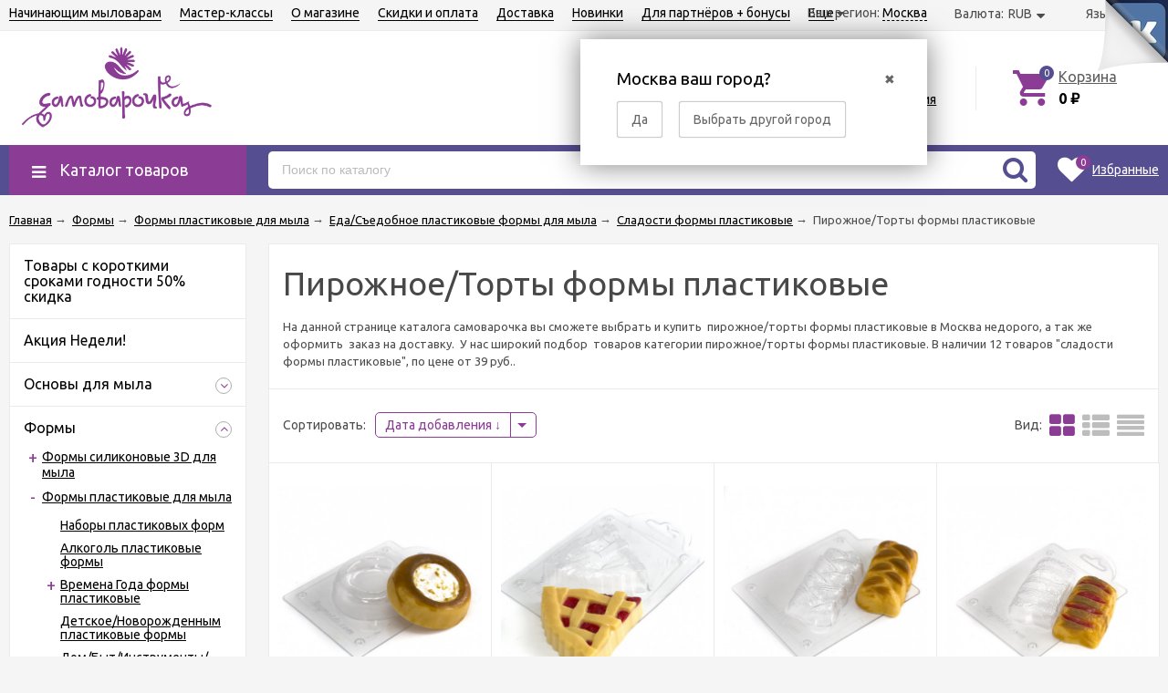

--- FILE ---
content_type: text/html; charset=utf-8
request_url: https://samovarochka.ru/internet-magazin/folder/pirozhnoetorty-formy-plastikovye/
body_size: 29123
content:
<!DOCTYPE html><html lang="ru"><head prefix="og: http://ogp.me/ns#">

    <meta http-equiv="Content-Type" content="text/html; charset=utf-8"/><meta name="viewport" content="width=device-width, initial-scale=1" /><link rel="alternate" hreflang="en" href="https://samovarochka.com" /><meta http-equiv="X-UA-Compatible" content="IE=edge"><title>Пирожное/Торты формы пластиковые купить в интернет-магазине Москввы</title><meta name="Keywords" content="Пирожное/Торты формы пластиковые, купить Пирожное/Торты формы пластиковые," /><meta name="Description" content="Покупайте Пирожное/Торты формы пластиковые с доставкой по Москва  в магазине Самоварочка. Недорогие цены и большой выбор товаров категории Сладости формы пластиковые. В наличии 12 товаров. Наш телефон +7-495-1059878 &lt;br/&gt; 8 (800) 505-50-67. " /><link rel="shortcut icon" href="/favicon.ico"/><!-- rss --><link rel="alternate" type="application/rss+xml" title="Самоварочка магазин мыловарения" href="https://samovarochka.ru/blog/recepty1/rss/"><!-- css --><link href="/wa-data/public/site/themes/unishop/vendor.min.css?v2.8.31" rel="stylesheet"/><link href="/wa-data/public/site/themes/unishop/color_schemes/unishop.purple.pink.min.css?v2.8.31" rel="stylesheet"/><style>.product-tile_name{height: 40px;}body{font-family: 'Ubuntu', sans-serif;}.aside-wrap--plugin .menu-v li:nth-child(12) ~ li{display: none;}</style>

<script src="/wa-data/public/site/themes/unishop/jquery.min.js?v2.8.31"></script><!-- test789 --><!-- shop app css --><link href="/wa-data/public/shop/themes/unishop/color_schemes/unishop.shop.purple.pink.min.css?v2.8.31" rel="stylesheet"/><!-- plugin hook: 'frontend_head' -->

<script>
jQuery(function($) {
	if ($.cookie('shop_region_remember_address'))
	{
		return;
	}

	var selector = '[name$="[address.shipping][city]"], [name$="[address.shipping][region]"], [name$="[address.shipping][country]"]';
	var $change_listener = $(document).on('change', selector, function() {
		$.cookie('shop_region_remember_address', '1', {expires: 200, path: '/'});
		$change_listener.off('change');
	});
});
</script>
    <link href="/wa-data/public/shop/plugins/pnotice/css/pnotice.css?v1.4.0-0950834231" rel="stylesheet" />
    <script src="/wa-data/public/shop/plugins/pnotice/js/pnotice.js?v1.4.0-0950834231"></script><link rel="stylesheet" href="/wa-apps/shop/plugins/todiscount/css/style.css"><script type="application/ld+json">
{"@context":"http:\/\/schema.org","@type":"BreadcrumbList","itemListElement":[{"@type":"ListItem","position":1,"item":{"@id":"\/","name":"\u0421\u0430\u043c\u043e\u0432\u0430\u0440\u043e\u0447\u043a\u0430 - \u043c\u0430\u0433\u0430\u0437\u0438\u043d \u0434\u043b\u044f \u043c\u044b\u043b\u043e\u0432\u0430\u0440\u043e\u0432"}},{"@type":"ListItem","position":2,"item":{"@id":"\/category\/formy\/","name":"\u0424\u043e\u0440\u043c\u044b"}},{"@type":"ListItem","position":3,"item":{"@id":"\/category\/formy-plastikovye\/","name":"\u0424\u043e\u0440\u043c\u044b \u043f\u043b\u0430\u0441\u0442\u0438\u043a\u043e\u0432\u044b\u0435 \u0434\u043b\u044f \u043c\u044b\u043b\u0430"}},{"@type":"ListItem","position":4,"item":{"@id":"\/category\/plastikovye-formy-dlya-myla-sedobnye\/","name":"\u0415\u0434\u0430\/\u0421\u044a\u0435\u0434\u043e\u0431\u043d\u043e\u0435 \u043f\u043b\u0430\u0441\u0442\u0438\u043a\u043e\u0432\u044b\u0435 \u0444\u043e\u0440\u043c\u044b \u0434\u043b\u044f \u043c\u044b\u043b\u0430"}},{"@type":"ListItem","position":5,"item":{"@id":"\/category\/sladosti-formy-plastikovye\/","name":"\u0421\u043b\u0430\u0434\u043e\u0441\u0442\u0438 \u0444\u043e\u0440\u043c\u044b \u043f\u043b\u0430\u0441\u0442\u0438\u043a\u043e\u0432\u044b\u0435"}},{"@type":"ListItem","position":6,"item":{"@id":"https:\/\/samovarochka.ru\/internet-magazin\/folder\/pirozhnoetorty-formy-plastikovye\/","name":"\u041f\u0438\u0440\u043e\u0436\u043d\u043e\u0435\/\u0422\u043e\u0440\u0442\u044b \u0444\u043e\u0440\u043c\u044b \u043f\u043b\u0430\u0441\u0442\u0438\u043a\u043e\u0432\u044b\u0435"}}]}
</script>

<script>
(function(b,e,d,a){b[e]=b[e]||{_initialized:false,save_url:false,heartbeat_url:false,save_timer:false,bind_timer:false,heartbeat_timer:false,customer_data:{},selectors:{},init:function(c,g,f){if(this._initialized){return}this.initialized=true;this.save_url=c;this.heartbeat_url=g;this.customer_data=f;this._init_selectors();b[e]._bind();b[e].heartbeat()},save:function(){var c=b(this).closest("form, .quickorder-form");if(c.length){clearTimeout(b[e].save_timer);b[e].save_timer=setTimeout(function(){var f={};c.find("[data-carts-field]").each(function(h,g){f[b(g).data("carts-field")]=b(g).val()});console.log(b[e].save_url,f);if(b[e].save_url&&f){b.post(b[e].save_url,f)}},a)}},heartbeat:function(){if(this.heartbeat_url){b.get(this.heartbeat_url)}},_bind:function(){b("input:not([data-carts-checked]),select:not([data-carts-checked])").each(function(c,g){var f=b(g);f.attr("data-carts-checked",true);b.each(b[e].selectors,function(h,i){if(f.is(i.selector)){f.attr("data-carts-field",i.field).on("change blur",b[e].save);if(b[e].customer_data[h]&&!f.val()){f.val(b[e].customer_data[h])}return false}})});clearTimeout(b[e].bind_timer);b[e].bind_timer=setTimeout(b[e]._bind,d)},_init_selectors:function(){var g,f,c=["email","phone","firstname","lastname","middlename","name"];for(g in c){f=c[g];b[e].selectors[f]={field:"customer["+f+"]",selector:'[name="customer['+f+']"], [name="fields['+f+']"], [name="quickorder_fields['+f+']"], [name="auth[data]['+f+']"]'}}}}})(jQuery,"shop_carts_plugin",3000,500);
(function ($) {
$(function(){
    $.shop_carts_plugin.init(
        '/cartssave/',
        '/cartsheartbeat/',
            {"firstname":"","lastname":null,"middlename":null,"name":false,"email":"","phone":""}
    );
});
})(jQuery)
</script>
<style>i.icon16-flexdiscount.loading{background-image:url(https://samovarochka.ru/wa-apps/shop/plugins/flexdiscount/img/loading16.gif)}i.flexdiscount-big-loading{background:url(https://samovarochka.ru/wa-apps/shop/plugins/flexdiscount/img/loading.gif) no-repeat}.fl-is-loading > * { opacity: 0.3; }.fl-is-loading { position:relative }.fl-is-loading:after{ position:absolute; top:0;left:0;content:"";width:100%;height:100%; background:url(https://samovarochka.ru/wa-apps/shop/plugins/flexdiscount/img/loader2.gif) center center no-repeat}.fl-loader-2:after{ position:absolute; top:0;left:0;content:"";width:100%;height:100%; background:url(/wa-content/img/loading16.gif) center center no-repeat}i.icon16-flexdiscount{background-repeat:no-repeat;height:16px;width:16px;display:inline-block;text-indent:-9999px;text-decoration:none!important;vertical-align:top;margin:-.1em .25em 0 0}i.flexdiscount-big-loading{display:inline-block;width:32px;height:32px;margin:15px 0}.flexdiscount-coup-del-block,.flexdiscount-loader{display:none}.align-center{text-align:center}.flexdiscount-coup-result,.flexdiscount-form,.flexdiscount-price-block,.flexdiscount-user-affiliate,.flexdiscount-user-discounts{margin:10px 0}.flexdiscount-coup-result{color:green}.flexdiscount-coup-result.flexdiscount-error{color:red}.flexdiscount-max-affiliate,.flexdiscount-max-discount{font-size:1.5em;color:#c03;font-weight:600}.flexdiscount-coupon-delete:before{content:'x';padding:5px;-webkit-border-radius:50%;-moz-border-radius:50%;border-radius:50%;border:2px solid red;width:.5em;height:.5em;display:inline-block;text-align:center;line-height:.5em;margin-right:5px;font-size:1.3em;color:red;font-weight:700;vertical-align:middle}.flexdiscount-price-block{display:inline-block}.flexdiscount-product-discount{display:table}.flexdiscount-my-content>div{padding:10px}.flexdiscount-discounts-affiliate{color:#c03;background:#fff4b4;padding:5px 10px;border-radius:20px}/***********************
 *
 * ru: Блок Доступных скидок и бонусов
 * en: Available discount and bonuses
 *
************************/

/**
* Обертка
* Wrap
*/
.flexdiscount-available-discount { }
/**
* Блок вывода Доступных скидок и бонусов
* Available discount and bonuses
*/
.flexdiscount-alldiscounts { clear: none; background-color: #FFFFFF; border: 1px solid #DDDDDD; -webkit-border-radius: 4px; -moz-border-radius: 4px; border-radius: 4px; margin: 10px 0; }
/**
* Шапка
* Header block
*/
.flexdiscount-alldiscounts-heading { background: #fff4b4; text-transform: uppercase; -webkit-border-top-left-radius: 3px; -moz-border-top-left-radius: 3px; border-top-left-radius: 3px; -webkit-border-top-right-radius: 3px; -moz-border-top-right-radius: 3px; border-top-right-radius: 3px; padding: 10px 15px;}
/**
* Заголовок шапки
* Header text
*/
.flexdiscount-alldiscounts-heading .h3 { font-size: 14px; margin: 0; padding: 0; color: #444;}
/**
* Внутренний отступ основной части
* Padding of the block body
*/
.flexdiscount-alldiscounts-body, .flexdiscount-alldiscounts .flexdiscount-body { padding: 15px; }
/*
* Ширина таблицы
* Width table
*/
.flexdiscount-alldiscounts table { width: 100%; }
/*
* Внешний отступ неупорядоченных списков
* Margin of unordered lists
*/
.flexdiscount-alldiscounts ul { margin: 0; }
/*
* Стили таблицы
* Table styles
*/
.flexdiscount-alldiscounts .flexdiscount-table { border-left: 1px solid #000; border-top: 1px solid #000; width: 100%; margin: 0; }
/*
* Стили заголовков и ячеек таблицы
* Table cells styles
*/
.flexdiscount-alldiscounts .flexdiscount-table td, .flexdiscount-alldiscounts .flexdiscount-table th { color: #000; border: 1px solid #000; padding: 5px; }
.fl-discount-skus { margin-bottom: 10px; }
tr.fl-discount-skus td { padding: 10px 5px; }

/***********************
 *
 * ru: Блок Действующих скидок и бонусов
 * en: Product active discounts and bonuses
 *
************************/

/**
* Обертка
* Wrap
*/
.flexdiscount-product-discount { display: table; }
/**
* Блок вывода Действующих скидок и бонусов
* Product active discounts and bonuses block
*/
.flexdiscount-pd-block { background-color: #FFFFFF; border: 1px solid #DDDDDD; -webkit-border-radius: 4px; -moz-border-radius: 4px; border-radius: 4px; margin: 10px 0; }
/**
* Шапка
* Header block
*/
.flexdiscount-pd-block .flexdiscount-heading, #yourshop .flexdiscount-pd-block .flexdiscount-heading { background: #163bdb; text-transform: uppercase; border-color: #DDDDDD; color: #333333; -webkit-border-top-left-radius: 3px; -moz-border-top-left-radius: 3px; border-top-left-radius: 3px; -webkit-border-top-right-radius: 3px; -moz-border-top-right-radius: 3px; border-top-right-radius: 3px; padding: 10px 15px;}
/**
* Заголовок шапки
* Header text
*/
.flexdiscount-pd-block .flexdiscount-heading .h3 { font-size: 14px; margin: 0; padding: 0; color: #fff;}
/**
* Внутренний отступ основной части
* Padding of the block body
*/
.flexdiscount-pd-block .flexdiscount-body { padding: 15px; }
/*
* Внешний отступ неупорядоченных списков
* Margin of unordered lists
*/
.flexdiscount-pd-block ul { margin: 0; }
/*
* Стили таблицы
* Table styles
*/
.flexdiscount-pd-block .flexdiscount-table { border-left: 1px solid #000; border-top: 1px solid #000; width: 100%; margin: 0; }
/*
* Стили заголовков и ячеек таблицы
* Table cells styles
*/
.flexdiscount-pd-block .flexdiscount-table td, .flexdiscount-pd-block .flexdiscount-table th { color: #000; border: 1px solid #000; padding: 5px; }

/***********************
 *
 * ru: Активные скидок и бонусов
 * en: Active discounts and bonuses block
 *
************************/

/**
* Обертка
* Wrap
*/
.flexdiscount-user-discounts { }
/**
* Блок вывода активных скидок и бонусов
* Active discounts and bonuses block
*/
.flexdiscount-discounts { clear: both; overflow: hidden; background-color: #FFFFFF; border: 1px solid #ddd; margin: 10px 0; }
/**
* Шапка
* Header block
*/
.flexdiscount-discounts-heading { background: #eee; text-transform: uppercase; color: #333333; padding: 10px 15px; }
/**
* Заголовок шапки
* Header text
*/
.flexdiscount-discounts-heading .h3 { font-size: 14px; margin: 0; color: #444; }
/**
* Внутренний отступ основной части
* Padding of the block body
*/
.flexdiscount-discounts-body { padding: 0; }
/*
* Ширина таблицы
* Width table
*/
.flexdiscount-discounts table { width: 100%; }
/*
* Стили неупорядоченных списков
* Styles of unordered lists
*/
.flexdiscount-discounts-body ul { list-style: none; padding: 0; margin: 0; }
.flexdiscount-discounts-body li { padding: 10px 15px; background-color: #fefce3; margin: 5px 0; }
/*
* Стили для размера скидки
* Styles for discount
*/
.flexdiscount-discounts-price { color: #e8385c; display: inline-block; }

/***********************
 *
 * ru: Дополнительная форма ввода купонов
 * en: Additional coupon form
 *
************************/

/*
* Цвет сообщения о успешно введенном купоне
* Message color about successfully entered coupon
*/
.flexdiscount-coup-result { color: green; }
/*
* Цвет сообщения о неверно введенном купоне
* Message color about incorrectly entered coupon
*/
.flexdiscount-coup-result.flexdiscount-error { color: #ff0000; }
/**
* Крестик удаления купона
* Delete coupon cross
*/
.flexdiscount-coupon-delete:before { content: 'x'; padding: 5px; -webkit-border-radius: 50%; -moz-border-radius: 50%; border-radius: 50%; border: 2px solid #ff0000; width: .5em; height: .5em; display: inline-block; text-align: center; line-height: .5em; margin-right: 5px; font-size: 1.3em; color: #ff0000; font-weight: bold; vertical-align: middle; }

/***********************
 *
 * ru: Блок правил запрета
 * en: Deny discounts block
 *
************************/

/**
* Обертка
* Wrap
*/
.flexdiscount-deny-discount { }
/**
* Блок вывода правил запрета
* Deny discounts block
*/
.flexdiscount-denydiscounts { clear: none; background-color: #FFFFFF; border: 1px solid #DDDDDD; -webkit-border-radius: 4px; -moz-border-radius: 4px; border-radius: 4px; margin: 10px 0; }
/**
* Шапка
* Header block
*/
.flexdiscount-denydiscounts-heading { background: #ff0000; text-transform: uppercase; -webkit-border-top-left-radius: 3px; -moz-border-top-left-radius: 3px; border-top-left-radius: 3px; -webkit-border-top-right-radius: 3px; -moz-border-top-right-radius: 3px; border-top-right-radius: 3px; padding: 10px 15px;}
/**
* Заголовок шапки
* Header text
*/
.flexdiscount-denydiscounts-heading .h3 { font-size: 14px; margin: 0; padding: 0; color: #fff;}
/**
* Внутренний отступ основной части
* Padding of the block body
*/
.flexdiscount-denydiscounts-body, .flexdiscount-denydiscounts .flexdiscount-body { padding: 15px; }
/*
* Ширина таблицы
* Width table
*/
.flexdiscount-denydiscounts table { width: 100%; }
/*
* Внешний отступ неупорядоченных списков
* Margin of unordered lists
*/
.flexdiscount-denydiscounts ul { margin: 0; }
/*
* Стили таблицы
* Table styles
*/
.flexdiscount-denydiscounts .flexdiscount-table { border-left: 1px solid #000; border-top: 1px solid #000; width: 100%; margin: 0; }
/*
* Стили заголовков и ячеек таблицы
* Table cells styles
*/
.flexdiscount-denydiscounts .flexdiscount-table td, .flexdiscount-denydiscounts .flexdiscount-table th { color: #000; border: 1px solid #000; padding: 5px; }

/***********************
 *
 * ru: Блок цены со скидкой
 * en: Block of price with discount
 *
************************/

/*
* Обертка
* Wrap
*/
.flexdiscount-price-block { display: inline-block; }

/***********************
 *
 * ru: Скидки в личном кабинете
 * en: Discounts in customer account
 *
************************/

/*
* Обертка
* Wrap
*/
.flexdiscount-my-content > div { padding: 10px; }

/***********************
 *
 * ru: Остальные стили
 * en: Other styles
 *
************************/

/*
* Бонусы
* Bonuses
*/
.flexdiscount-discounts-affiliate { color: #c03; background: #fff4b4; padding: 5px 10px; border-radius: 20px; }
/**
* Максимальное значение скидок и бонусов в блоках Доступных и Действующих скидок
* Maximum value of discount and bonuses in Available discounts block and Product discounts block
*/
.flexdiscount-max-discount, .flexdiscount-max-affiliate { font-size: 1.3em; color: #c03; font-weight: 600; }</style><script>$(function() {$.flexdiscountFrontend = new FlexdiscountPluginFrontend({urls: {couponAddUrl: '/flexdiscount/couponAdd/',updateDiscountUrl: '/flexdiscount/update/',refreshCartUrl: '/flexdiscount/cartUpdate/',deleteUrl: '/flexdiscount/couponDelete/',cartSaveUrl: {shop: '/cart/save/',plugin: '/my/'},cartDeleteUrl: {shop: '/cart/delete/',plugin: '/my/'},cartAddUrl: {shop: '/cart/add/',plugin: '/my/'}},updateInfoblocks: 1,hideDefaultAffiliateBlock: '',ss8forceUpdate: '0',addAffiliateBlock: 0,loaderType: 'loader1',locale: 'ru_RU',settings: {"enable_frontend_cart_hook":0},ss8UpdateAfterPayment: 0,shopVersion: '8.22.0.50'});});</script>
<script type="text/javascript">!function(){var t=document.createElement("script");t.type="text/javascript",t.async=!0,t.src="https://vk.com/js/api/openapi.js?168",t.onload=function(){VK.Retargeting.Init("VK-RTRG-502610-3NapF"),VK.Retargeting.Hit()},document.head.appendChild(t)}();</script><noscript><img src="https://vk.com/rtrg?p=VK-RTRG-502610-3NapF" style="position:fixed; left:-999px;" alt=""/></noscript>










<meta property="og:type" content="article">
<meta property="og:url" content="https://samovarochka.ru/internet-magazin/folder/pirozhnoetorty-formy-plastikovye/">
<meta property="og:title" content="Пирожное/Торты формы пластиковые купить в интернет-магазине Москввы">
<meta property="og:description" content="Покупайте Пирожное/Торты формы пластиковые с доставкой по Москва  в магазине Самоварочка. Недорогие цены и большой выбор товаров категории Сладости формы пластиковые. В наличии 12 товаров. Наш телефон +7-495-1059878 &lt;br/&gt; 8 (800) 505-50-67. ">
<meta name="yandex-verification" content="9f760e8c08b165e8" />
</head><body class="no-touch bg-lightgrey"><div class="header_top"><div class="clearfix l-wrapper"><div class="float-right"><div class="header-top_region"><style>.link-box {display: inline-block;cursor: pointer;}.link-box__icon {display: inline-block;vertical-align: middle;}.link-box__link {display: inline-block;vertical-align: middle;}.hide-indicator .indicator {display: none;}.shop-regions__button_hidden {opacity: 0;}.shop-regions__ip-analyzer-variants_hidden {display: none;}</style><link rel="stylesheet" href="/wa-data/public/shop/plugins/regions/window.css?v=2.21.0"><script type="text/javascript">if (typeof shopRegions != 'object'){shopRegions = { };}shopRegions.cookie_domain = ".samovarochka.ru";shopRegions.current_region_id = "28";shopRegions.current_region_code = "rus77";shopRegions.number_of_columns = "3";shopRegions.regions_sidebar_enable = false;shopRegions.enable_group_by_letter = false;shopRegions.trigger_environment_restore_url = "\/regions\/restoreUserEnvironment\/";shopRegions.request_redirect_url = "\/regions\/getRedirectUrl\/";shopRegions.load_popup_content_url = "\/regions\/getPopupContent\/";shopRegions.current_city = {"id":"28","country_iso3":"rus","region_code":"77","name":"\u041c\u043e\u0441\u043a\u0432\u0430","storefront":"samovarochka.ru\/*","phone":"+7-495-1059878 <br\/> 8 (800) 505-50-67","email":"","schedule":"","is_popular":"1","is_enable":"1","is_default_for_storefront":"1","sort":"28","domain_id":"1","route":"*","create_datetime":"2020-06-20 22:08:47","update_datetime":"2021-01-08 01:40:16","country_name":"\u0420\u043e\u0441\u0441\u0438\u0439\u0441\u043a\u0430\u044f \u0424\u0435\u0434\u0435\u0440\u0430\u0446\u0438\u044f","domain_name":"samovarochka.ru","domain_title":"","storefront_title":"\/*"};shopRegions.cities = [{"id":"28","country_iso3":"rus","region_code":"77","name":"\u041c\u043e\u0441\u043a\u0432\u0430","storefront":"samovarochka.ru\/*","phone":"+7-495-1059878 <br\/> 8 (800) 505-50-67","email":"","schedule":"","is_popular":"1","is_enable":"1","is_default_for_storefront":"1","sort":"28","domain_id":"1","route":"*","create_datetime":"2020-06-20 22:08:47","update_datetime":"2021-01-08 01:40:16","country_name":"\u0420\u043e\u0441\u0441\u0438\u0439\u0441\u043a\u0430\u044f \u0424\u0435\u0434\u0435\u0440\u0430\u0446\u0438\u044f","domain_name":"samovarochka.ru","domain_title":"","storefront_title":"\/*"}];shopRegions.suggested_region_id = 0;</script><script type="text/javascript" src="/wa-apps/shop/plugins/regions/js/window.js?v=2.21.0" defer></script><div class="shop-regions"><div class="shop-regions__button shop-regions__button_hidden js-shop-regions__button"><div class="shop-regions-button">
  	Ваш регион:
  	<a class="shop-regions__link shop-regions-button__link shop-regions__link_pseudo shop-regions__trigger-show-window">Москва</a>
</div>
</div><div class="shop-regions__ip-analyzer-variants shop-regions__ip-analyzer-variants_hidden js-shop-regions__ip-analyzer-variants"><div class="shop-regions-ip-analyzer">
	<div class="shop-regions-ip-analyzer__wrapper">
		<div class="shop-regions__button-close shop-regions-ip-analyzer__button-close shop-regions-ip-analyzer__trigger-confirm-current-city">✖</div>

		<div class="shop-regions-ip-analyzer__header">Москва ваш город?</div>
		<div class="shop-regions-ip-analyzer__triggers">

			<div class="shop-regions__trigger-switch-city shop-regions-ip-analyzer__button shop-regions-ip-analyzer__trigger-switch-city"
				data-id="28">Да
			</div>
			<div class="shop-regions-ip-analyzer__trigger-select-city shop-regions-ip-analyzer__button">Выбрать другой город</div>

		</div>
	</div>
</div></div></div>
</div><div class="header_currency js-drop-down-outer">Валюта:<span data-id="currency-list" class="js-btn-drop-down currency_item icon-after">RUB</span><div id="currency-list" class="js-drop-down-wrap currency_list"><div class="drop-down-wrap br-top-sd-color"><span data-value="RUB" class="js-currency currency_item bs-color">RUB</span><span data-value="USD" class="js-currency currency_item">USD</span><span data-value="BYN" class="js-currency currency_item">BYN</span></div></div><script>$(".js-currency").click(function () {var url = location.href;if (url.indexOf('?') == -1) {url += '?';} else {url += '&';}location.href = url + 'currency=' + $(this).data("value");});</script></div><div class="header_lang"><span  class="header_lang-ttl">Язык:</span><a class="js-language header_lang-el" data-value="en_US" href="en_US">US</a><span class="header_lang-el">RU</span></div></div><div class="header_menu"><div data-id="header-nav" class="header_menu-btn icon-before js-nav-btn"></div><nav id="header-nav" class="header_nav"><ul class="js-resp-nav"><li class="js-resp-nav-el js-header-nav-el"><a href="/vopros-otvet.html/">Начинающим мыловарам</a></li><li class="js-resp-nav-el js-header-nav-el"><a href="/blog/recepty1/">Мастер-классы</a></li><li class="js-resp-nav-el js-header-nav-el"><a href="/o-magazine/">О магазине</a><i class="js-nav-caret nav-caret icon-before"></i><div class="js-header-nav-sub header_nav-sub"><ul class="br-top-bs-color"><li><a  href="/o-magazine/usloviya-raboty/">Условия работы</a></li><li><a  href="/o-magazine/contact.html/">Контакты</a></li><li><a  href="/o-magazine/job.html/">Наши вакансии</a></li></ul></div></li><li class="js-resp-nav-el js-header-nav-el"><a href="/oplata.html/">Скидки и оплата</a></li><li class="js-resp-nav-el js-header-nav-el"><a href="/dostavka.html/">Доставка</a><i class="js-nav-caret nav-caret icon-before"></i><div class="js-header-nav-sub header_nav-sub"><ul class="br-top-bs-color"><li><a  href="/dostavka.html/samovyvoz/">Самовывоз</a></li><li><a  href="/dostavka.html/pvz-list/">Список ПВЗ Яндекс</a></li></ul></div></li><li class="js-resp-nav-el js-header-nav-el"><a href="/internet-magazin/folder/novinki/">Новинки</a></li><li class="js-resp-nav-el js-header-nav-el"><a href="/ref.html">Для партнёров + бонусы</a></li><li class="js-resp-nav-el js-header-nav-el"><a href="/sertificats/">Сертификаты</a></li><li class="js-resp-nav-else js-header-nav-el header_nav-else hide"><span class="link">Еще</span> <i class="fa fa-caret-down"></i><div class="header_nav-sub js-header-nav-sub"><ul class="js-resp-subnav-else br-top-bs-color"></ul></div></li></ul></nav></div></div></div><header class="header"><div class="l-wrapper"><div class="header_left"><a class="header_logo bs-color" href="/"><img class="js-logo-retina" data-at2x="/wa-data/public/site/themes/unishop/img/logo@2x.png?v1609743791" src="/wa-data/public/site/themes/unishop/img/logo.png" alt="Самоварочка магазин мыловарения" id="logo" /></a></div><div class="header_right"><div class="header_auth">
<div><a href="tel:8 (800) 505-50-67">8 (800) 505-50-67</a></div>
<div>8 (495) 105-98-78</div>
</div><div class="header_auth"><div class="header_auth-icon"><i class="fa fa-user icon bs-color"></i></div><div class="header_auth-content"><div class="header_auth-sign"><i class="fa fa-sign-in icon" aria-hidden="true"></i><a class="js-login js-form-popup" href="/login/">Вход</a></div><a href="/signup/">Регистрация</a></div></div><div class="header_cart js-preview-cart js-header-cart"  data-url="/cart/"><a href="/order/"><div class="header_cart-icon"><i class="icon ion-android-cart sd-color"></i><span class="js-cart-preview-count header_cart-count bg-bs-color">0</span></div><div class="header_cart-content"><span class="link">Корзина</span><div class="header_cart-total js-cart-preview-total">0 <span class="ruble">₽</span></div></div></a><div class="action-msg-wrap action-msg-wrap--cart js-action-msg"><div class="action-msg br-top-sd-color shadow">Товар добавлен в корзину!</div></div><div class="js-cart-popup cart-popup"></div></div></div></div></header><div class="header-nav-block-outer bg-bs-color js-content-move"><div class="header-nav-block l-wrapper"><div class=" display-table"><div class="header-nav-categories js-drop-down-outer"><div data-id="header-nav-categories" class="js-btn-drop-down header-nav-categories-btn bg-sd-color icon-before">Каталог товаров</div></div><div class="header-nav-search js-header-search"><i class="btn header-nav-search_btn-show icon-before js-show-header-nav-search"></i><form method="get" action="/search/" class="js-header-nav-search header-nav-search_form"><div class="search-input"><input class="header-nav-search-input js-search-auto" autocomplete="off" type="text" name="query" value="" placeholder="Поиск по каталогу" /><div class="search-auto-result js-search-auto-result"></div><i class="fa fa-search btn bs-color js-submit-form"></i></div></form></div><div class="header-nav-custom-pr"><div class="js-preview-favorite custom-pr"><a class="js-products-list-link" href="/search/?list=favorites"><div class="custom-pr_icon bs-color"><i class="fa fa-heart icon"></i><span class="js-products-list-count custom-pr_short-count bg-sd-color">0</span></div><div class="custom-pr_content"><span class="link custom-pr_title">Избранные</span></div></a><div class="action-msg-wrap js-action-msg"><div class="action-msg br-top-sd-color shadow">Товар добавлен в список избранных</div></div></div></div></div><div id="header-nav-categories" data-delay="1" class="header-nav-categories_wrap js-drop-down-wrap" data-retina="" data-lazy="1"><div class="js-bg categories-nav-bg mfp-bg mfp-ready"></div><div class="drop-down-wrap"><div class="cat-menu js-catmenu-wrap"><div class=" cat-menu__el position-relative "><a class="cat-menu__el-link" href="/internet-magazin/folder/novinki/"><div class="cat-menu__el-title">Новинки</div></a></div><div class=" cat-menu__el position-relative "><a class="cat-menu__el-link" href="/category/tovary-s-korotkimi-srokami-godnosti-50-skidka/"><div class="cat-menu__el-title">Товары с короткими сроками годности 50% скидка</div></a></div><div class=" cat-menu__el position-relative "><a class="cat-menu__el-link" href="/category/aktsiya-nedeli/"><div class="cat-menu__el-title">Акция Недели!</div></a></div><div class="js-cat-subs-disclosed has-subs cat-menu__el position-relative "><i class="js-catmenu-el-caret cat-menu__el-caret fa"></i><a class="cat-menu__el-link" href="/category/mylnaya-osnova/"><div class="cat-menu__el-title">Основы для мыла</div></a><div class="subcat-menu cols-3 subcat-menu--disclosed js-submenu"><div class="subcat_cols"><div class=""></div> <!--  .subcat_col --><div class="subcat_col"><div class="subcat-disclosed__el"><div class="subcat-disclosed__el-name"><a  href="/category/rostov-mylo-osnova-dlya-myla/">РостовМыло основа для мыла</a></div></div></div> <!--  .subcat_col --><div class="subcat_col"><div class="subcat-disclosed__el"><div class="subcat-disclosed__el-name"><a  href="/category/osnova-dlya-myla-soaptima/">SOAPTIMA Основы для мыла</a></div></div></div> <!--  .subcat_col --><div class="subcat_col"><div class="subcat-disclosed__el"><div class="subcat-disclosed__el-name"><a  href="/category/brilliant-mylnaya-osnova/">Brilliant мыльная основа</a></div></div></div> <!--  .subcat_col --><div class="subcat_col"><div class="subcat-disclosed__el"><div class="subcat-disclosed__el-name"><a  href="/category/osnovy-dlya-kremov-skrabov/">Основа для косметических средств</a></div></div></div> <!--  .subcat_col --><div class="subcat_col"><div class="subcat-disclosed__el"><div class="subcat-disclosed__el-name"><a  href="/category/osnovy-dlya-shampuney/">Основы для шампуней/кондиционеров/масок для волос</a></div></div></div></div></div>

</div><div class="js-cat-subs-disclosed has-subs cat-menu__el position-relative "><i class="js-catmenu-el-caret cat-menu__el-caret fa"></i><a class="cat-menu__el-link" href="/category/formy/"><div class="cat-menu__el-title">Формы</div></a><div class="subcat-menu cols-4 subcat-menu--disclosed js-submenu"><div class="subcat_cols"><div class=""></div> <!--  .subcat_col --><div class="subcat_col"><div class="subcat-disclosed__el js-subcatmenu-el has-subs"><i class="js-catmenu-el-caret cat-menu__el-caret fa"></i><div class="subcat-disclosed__el-name"><a  href="/category/formy-3d/">Формы силиконовые 3D для мыла</a></div><div class="subcat-disclosed__subs js-submenu"><div class="subcat-disclosed__sub"><a href="/category/rasprodazha/">Распродажа</a></div><div class="subcat-disclosed__sub"><a href="/category/silikonovye-3d-formy-by-kolodinskaya/">Силиконовые 3D формы by Kolodinskaya</a></div><div class="subcat-disclosed__sub"><a href="/category/1-sentyabrya-3d-ajhvs/">1 сентября 3D  формы силиконовые</a></div><div class="subcat-disclosed__sub"><a href="/category/formy-silikonovye-3v-18/">18+ Формы силиконовые 3D</a></div><div class="subcat-disclosed__sub"><a href="/category/8-marta-formy-silikonovye-3d/">8 марта Формы силиконовые 3D</a></div><div class="subcat-disclosed__sub"><a href="/category/3d-silikonovye-formy---butylki/">Бутылки 3D силиконовые формы</a></div><div class="subcat-disclosed__sub"><a href="/category/dekor-vstavki-dlya-buktov-3d/">Декор, вставки для буктов 3D</a></div><div class="subcat-disclosed__sub"><a href="/category/dlya-shokolada-3d-formy/">Для Шоколада 3D формы</a></div><div class="subcat-disclosed__sub"><a href="/category/dlya-dekora-3d-formy/">Для декора 3D формы</a></div><div class="subcat-disclosed__sub"><a href="/category/formy-silikonovye-3d-dlya-zhenshchin/">Для женщин 3D Формы силиконовые</a></div><div class="subcat-disclosed__sub"><a href="/category/3d-formy-silikonovye-dlya-muzhchin/">Для мужчин 3d Формы силиконовые</a></div><div class="subcat-disclosed__sub"><a href="/category/3d-formy-silikonovye-zverushki/">Зверушки 3D формы силиконовые</a></div><div class="subcat-disclosed__sub"><a href="/category/formy-silikonovye-3d-more/">Море /Лето Формы силиконовые 3d</a></div><div class="subcat-disclosed__sub"><a href="/category/3d-silikonovye-formy---nadpisi/">Надписи 3D силиконовые формы</a></div><div class="subcat-disclosed__sub"><a href="/category/novyy-god-3d-formy-silikonovye/">Новый год 3D формы силиконовые</a></div><div class="subcat-disclosed__sub"><a href="/category/3d-formy-silikonovye-paskha/">Пасха формы 3D</a></div><div class="subcat-disclosed__sub"><a href="/category/sport-silikonovye-formy-3d/">Спорт силиконовые формы 3D</a></div><div class="subcat-disclosed__sub"><a href="/category/formy-silikonovye-sedobnye/">Съедобные 3D формы силиконовые</a></div><div class="subcat-disclosed__sub"><a href="/category/fruktyovoshchiyagody-3dformy/">Фрукты/Овощи/Ягоды 3Dформы</a></div><div class="subcat-disclosed__sub"><a href="/category/khellouin-formy-silikonovye-3d/">Хеллоуин формы силиконовые 3d</a></div><div class="subcat-disclosed__sub"><a href="/category/formy-3d-tsvety/">Цветы 3D формы силиконовые</a></div><div class="subcat-disclosed__sub"><a href="/category/chaynye-parykorzinkitartaletki-3d-formy-silikonovye/">Чайные пары/Корзинки/Тарталетки 3D формы силиконовые</a></div></div></div></div> <!--  .subcat_col --><div class="subcat_col"><div class="subcat-disclosed__el js-subcatmenu-el has-subs"><i class="js-catmenu-el-caret cat-menu__el-caret fa"></i><div class="subcat-disclosed__el-name"><a  href="/category/formy-plastikovye/">Формы пластиковые для мыла</a></div><div class="subcat-disclosed__subs js-submenu"><div class="subcat-disclosed__sub"><a href="/category/nabory-plastikovykh-form/">Наборы пластиковых форм</a></div><div class="subcat-disclosed__sub"><a href="/category/alkogol-plastikovye-formy/">Алкоголь пластиковые формы</a></div><div class="subcat-disclosed__sub"><a href="/category/vesna-maslennitsa-plastikovye-formy/">Времена Года формы пластиковые</a></div><div class="subcat-disclosed__sub"><a href="/category/detskoenovorozhdennym-plastikovye-formy/">Детское/Новорожденным пластиковые формы</a></div><div class="subcat-disclosed__sub"><a href="/category/dombytinstrumentytekhnika-plastikovye-formy/">Дом/Быт/Инструменты/Техника пластиковые формы</a></div><div class="subcat-disclosed__sub"><a href="/category/plastikovye-formy-dlya-myla-sedobnye/">Еда/Съедобное пластиковые формы для мыла</a></div><div class="subcat-disclosed__sub"><a href="/category/yedinorozhki/">Единорожки</a></div><div class="subcat-disclosed__sub"><a href="/category/forma-plastikovaya-8/">Женское, дамские штучки пластиковые формы</a></div><div class="subcat-disclosed__sub"><a href="/category/formy-dlya-myla-zhivotnye/">Животные Пластиковые Формы для мыла</a></div><div class="subcat-disclosed__sub"><a href="/category/kosmos-plastikovye-formy/">Земля/Космос пластиковые формы</a></div><div class="subcat-disclosed__sub"><a href="/category/formy-znaki-zodiaka/">Знаки зодиака Пластиковые Формы</a></div><div class="subcat-disclosed__sub"><a href="/category/lesgriby-plastikovye-formy/">Лес/Грибы пластиковые формы</a></div><div class="subcat-disclosed__sub"><a href="/category/formy-dlya-myla-14-fevralya-lyubov/">Любовь, Сердца, День влюбленных</a></div><div class="subcat-disclosed__sub"><a href="/category/meditsinskaya-tematika-plastikovye-forma/">Медицинская тематика пластиковые форма</a></div><div class="subcat-disclosed__sub"><a href="/category/formy-dlya-myla-more-otdykh/">Море/Раушки/Путешествия пластиковые формы для мыла</a></div><div class="subcat-disclosed__sub"><a href="/category/formy-dlya-myla-23-fevralya/">Мужское, военное пластиковые формы</a></div><div class="subcat-disclosed__sub"><a href="/category/multi-formy-dlya-myla/">Мульти-формы для мыла</a></div><div class="subcat-disclosed__sub"><a href="/category/multyashnye-zhivotnye-plastikovye-formy/">Мультяшные животные пластиковые формы</a></div><div class="subcat-disclosed__sub"><a href="/category/formy-dlya-myla---s-nadpisyami/">Надписи пластиковые формы</a></div><div class="subcat-disclosed__sub"><a href="/category/formy-dlya-myla-novyy-god/">Новый год формы пластиковые</a></div><div class="subcat-disclosed__sub"><a href="/category/odezhdaforma-plastikovye-formy/">Одежда/Форма пластиковые формы</a></div><div class="subcat-disclosed__sub"><a href="/category/formy-dlya-myla-paskha/">Пасха Пластиковые Формы для мыла</a></div><div class="subcat-disclosed__sub"><a href="/category/formy-pod-vodorastvorimuyu-bumagu/">Под водорастворимую бумагу формы пластиковые</a></div><div class="subcat-disclosed__sub"><a href="/category/prostye-formy-dlya-myla/">Простые геометрические пластиковые формы для мыла</a></div><div class="subcat-disclosed__sub"><a href="/category/formy-dlya-myla-professii/">Профессии формы пластиковые</a></div><div class="subcat-disclosed__sub"><a href="/category/ptitsybabochkiryby-plastikovye-formy-dlya-myla/">Птицы/Бабочки/Рыбы пластиковые формы для мыла</a></div><div class="subcat-disclosed__sub"><a href="/category/rozhdestvo-angely-plastikovye-formy/">Рождество, ангелы пластиковые формы</a></div><div class="subcat-disclosed__sub"><a href="/category/rybalkaokhotabanya-plastikovye-formy/">Рыбалка/Охота/Баня пластиковые формы</a></div><div class="subcat-disclosed__sub"><a href="/category/svadbypodkovy-plastikovye-formy/">Свадьбы/Подковы пластиковые формы</a></div><div class="subcat-disclosed__sub"><a href="/category/skazki-plastikovye-formy/">Сказки пластиковые формы</a></div><div class="subcat-disclosed__sub"><a href="/category/sportmuzykakino-formy-plastikovye/">Спорт/Музыка/Кино формы пластиковые</a></div><div class="subcat-disclosed__sub"><a href="/category/stranygorodadengi-plastikovye-formy/">Страны/Города/Деньги пластиковые формы</a></div><div class="subcat-disclosed__sub"><a href="/category/formy-dlya-myla-pod-narezku/">Текстурные листы и под нарезку формы пластиковые</a></div><div class="subcat-disclosed__sub"><a href="/category/khellouin-plastikovye-formy/">Хеллоуин пластиковые формы</a></div><div class="subcat-disclosed__sub"><a href="/category/formy-tsvety/">Цветы/Растения формы пластиковые</a></div><div class="subcat-disclosed__sub"><a href="/category/pervoe-sentyabrya-shkola/">Школа/Детский сад пластиковые формы</a></div></div></div></div> <!--  .subcat_col --><div class="subcat_col"><div class="subcat-disclosed__el"><div class="subcat-disclosed__el-name"><a  href="/category/dlya-bombochek/">Формы для бомбочек для ванны</a></div></div></div> <!--  .subcat_col --><div class="subcat_col"><div class="subcat-disclosed__el js-subcatmenu-el has-subs"><i class="js-catmenu-el-caret cat-menu__el-caret fa"></i><div class="subcat-disclosed__el-name"><a  href="/category/category_389/">Формы для Шоколада</a></div><div class="subcat-disclosed__subs js-submenu"><div class="subcat-disclosed__sub"><a href="/category/plastikovye-formy-dlya-shokolada/">Пластиковые формы для шоколада</a></div><div class="subcat-disclosed__sub"><a href="/category/siliknovye-formy-dlya-shokolada/">Силикновые формы для шоколада</a></div></div></div></div> <!--  .subcat_col --><div class="subcat_col"><div class="subcat-disclosed__el"><div class="subcat-disclosed__el-name"><a  href="/category/formy-dlya-sashe/">Формы для Саше</a></div></div></div> <!--  .subcat_col --><div class="subcat_col"><div class="subcat-disclosed__el"><div class="subcat-disclosed__el-name"><a  href="/category/formy-dlya-svechey/">Формы для свечей</a></div></div></div> <!--  .subcat_col --><div class="subcat_col"><div class="subcat-disclosed__el js-subcatmenu-el has-subs"><i class="js-catmenu-el-caret cat-menu__el-caret fa"></i><div class="subcat-disclosed__el-name"><a  href="/category/formy-silikonovye/">Формы силиконовые для шоколада, мыла, гипса, свечей</a></div><div class="subcat-disclosed__subs js-submenu"><div class="subcat-disclosed__sub"><a href="/category/novogodnie-for/">Новогодние формы</a></div><div class="subcat-disclosed__sub"><a href="/category/shtampy/">Текстурные листы, Штампы</a></div><div class="subcat-disclosed__sub"><a href="/category/formy-sedobnye/">Формы &quot;съедобные&quot;</a></div><div class="subcat-disclosed__sub"><a href="/category/formy-silikonovyye-na-neskolko-yacheyek/">Формы силиконовые на несколько ячеек</a></div><div class="subcat-disclosed__sub"><a href="/category/formy-silikonovyye-odinarnyye/">Формы силиконовые одинарные</a></div><div class="subcat-disclosed__sub"><a href="/category/formy-silikonovyye-pod-narezku/">Формы силиконовые под нарезку</a></div></div></div></div></div></div>

</div><div class="js-cat-subs-disclosed has-subs cat-menu__el position-relative "><i class="js-catmenu-el-caret cat-menu__el-caret fa"></i><a class="cat-menu__el-link" href="/category/otdushki-aromatizatory/"><div class="cat-menu__el-title">Отдушки для мыла и косметики</div></a><div class="subcat-menu cols-4 subcat-menu--disclosed js-submenu"><div class="subcat_cols"><div class=""></div> <!--  .subcat_col --><div class="subcat_col"><div class="subcat-disclosed__el"><div class="subcat-disclosed__el-name"><a  href="/category/alkogolnye-otdushki/">Алкогольные отдушки</a></div></div></div> <!--  .subcat_col --><div class="subcat_col"><div class="subcat-disclosed__el"><div class="subcat-disclosed__el-name"><a  href="/category/sladosti/">Кондитерские отдушки</a></div></div></div> <!--  .subcat_col --><div class="subcat_col"><div class="subcat-disclosed__el"><div class="subcat-disclosed__el-name"><a  href="/category/otdushki-france/">Отдушки  ФРАНЦИЯ</a></div></div></div> <!--  .subcat_col --><div class="subcat_col"><div class="subcat-disclosed__el"><div class="subcat-disclosed__el-name"><a  href="/category/otdushki-germaniya/">Отдушки ГЕРМАНИЯ</a></div></div></div> <!--  .subcat_col --><div class="subcat_col"><div class="subcat-disclosed__el"><div class="subcat-disclosed__el-name"><a  href="/category/otdushki-rossiya/">Отдушки Россия</a></div></div></div> <!--  .subcat_col --><div class="subcat_col"><div class="subcat-disclosed__el"><div class="subcat-disclosed__el-name"><a  href="/category/otdushki-ukraina/">Отдушки УКРАИНА</a></div></div></div> <!--  .subcat_col --><div class="subcat_col"><div class="subcat-disclosed__el"><div class="subcat-disclosed__el-name"><a  href="/category/otdushki-dlya-pomad/">Отдушки для помад</a></div></div></div> <!--  .subcat_col --><div class="subcat_col"><div class="subcat-disclosed__el"><div class="subcat-disclosed__el-name"><a  href="/category/parfyumirovannye/">Парфюмерные отдушки</a></div></div></div> <!--  .subcat_col --><div class="subcat_col"><div class="subcat-disclosed__el"><div class="subcat-disclosed__el-name"><a  href="/category/tsvetochnye_1/">Свежесть - отдушки</a></div></div></div> <!--  .subcat_col --><div class="subcat_col"><div class="subcat-disclosed__el"><div class="subcat-disclosed__el-name"><a  href="/category/tabachnye-kompozitsii/">Табачные композиции</a></div></div></div> <!--  .subcat_col --><div class="subcat_col"><div class="subcat-disclosed__el"><div class="subcat-disclosed__el-name"><a  href="/category/fruktovye/">Фруктово-ягодные отдушки</a></div></div></div> <!--  .subcat_col --><div class="subcat_col"><div class="subcat-disclosed__el"><div class="subcat-disclosed__el-name"><a  href="/category/khvoynye-aromaty/">Хвойные ароматы</a></div></div></div> <!--  .subcat_col --><div class="subcat_col"><div class="subcat-disclosed__el"><div class="subcat-disclosed__el-name"><a  href="/category/tsvetochnye/">Цветочные отдушки</a></div></div></div></div></div>

</div><div class="js-cat-subs-disclosed has-subs cat-menu__el position-relative "><i class="js-catmenu-el-caret cat-menu__el-caret fa"></i><a class="cat-menu__el-link" href="/category/krasiteli-dlya-myla-i-kosmetiki/"><div class="cat-menu__el-title">Красители, пигменты, перламутры, глиттеры</div></a><div class="subcat-menu cols-4 subcat-menu--disclosed js-submenu"><div class="subcat_cols"><div class=""></div> <!--  .subcat_col --><div class="subcat_col"><div class="subcat-disclosed__el"><div class="subcat-disclosed__el-name"><a  href="/category/category_395/">Акриловые Краски</a></div></div></div> <!--  .subcat_col --><div class="subcat_col"><div class="subcat-disclosed__el"><div class="subcat-disclosed__el-name"><a  href="/category/krasitel-kolorit/">Колорит Soaptima краситель</a></div></div></div> <!--  .subcat_col --><div class="subcat_col"><div class="subcat-disclosed__el"><div class="subcat-disclosed__el-name"><a  href="/category/jenicolour-pigmenty/">JeniColour пигменты</a></div></div></div> <!--  .subcat_col --><div class="subcat_col"><div class="subcat-disclosed__el"><div class="subcat-disclosed__el-name"><a  href="/category/verra-kontsentrirovannyy-pigment/">Verra концентрированный пигмент</a></div></div></div> <!--  .subcat_col --><div class="subcat_col"><div class="subcat-disclosed__el"><div class="subcat-disclosed__el-name"><a  href="/category/zenicolor-5/">ZENICOLOR 5 Прозрачные пигменты</a></div></div></div> <!--  .subcat_col --><div class="subcat_col"><div class="subcat-disclosed__el js-subcatmenu-el has-subs"><i class="js-catmenu-el-caret cat-menu__el-caret fa"></i><div class="subcat-disclosed__el-name"><a  href="/category/blestki-glitter/">Блестки (глиттер)</a></div><div class="subcat-disclosed__subs js-submenu"><div class="subcat-disclosed__sub"><a href="/category/metallizirovannye-glittery/">Металлизированные Глиттеры</a></div><div class="subcat-disclosed__sub"><a href="/category/iridistsentnye-glittery/">Иридисцентные Глиттеры</a></div><div class="subcat-disclosed__sub"><a href="/category/neonovye-glittery/">Неоновые Глиттеры</a></div></div></div></div> <!--  .subcat_col --><div class="subcat_col"><div class="subcat-disclosed__el"><div class="subcat-disclosed__el-name"><a  href="/category/pastelnye-pigmenty/">Пастельные пигменты</a></div></div></div> <!--  .subcat_col --><div class="subcat_col"><div class="subcat-disclosed__el"><div class="subcat-disclosed__el-name"><a  href="/category/pigmenty-zhidkie/">Пигментный краситель пастообразный</a></div></div></div> <!--  .subcat_col --><div class="subcat_col"><div class="subcat-disclosed__el"><div class="subcat-disclosed__el-name"><a  href="/category/pigmenty-orissa/">Пигменты Orissa</a></div></div></div> <!--  .subcat_col --><div class="subcat_col"><div class="subcat-disclosed__el"><div class="subcat-disclosed__el-name"><a  href="/category/pigmenty-kosmeticheskie-germaniya/">Пигменты косметические Klarant</a></div></div></div> <!--  .subcat_col --><div class="subcat_col"><div class="subcat-disclosed__el"><div class="subcat-disclosed__el-name"><a  href="/category/pigmenty-perlamutrovye-dlya-myla-zhidkie/">Пигменты перламутровые для мыла жидкие</a></div></div></div> <!--  .subcat_col --><div class="subcat_col"><div class="subcat-disclosed__el js-subcatmenu-el has-subs"><i class="js-catmenu-el-caret cat-menu__el-caret fa"></i><div class="subcat-disclosed__el-name"><a  href="/category/pigmenty-mineralnye--oksidy/">Пигменты перламутровые сухие (порошок)</a></div><div class="subcat-disclosed__subs js-submenu"><div class="subcat-disclosed__sub"><a href="/category/pigmenty-perlamutrovye-mika/">Пигменты перламутровые</a></div><div class="subcat-disclosed__sub"><a href="/category/pigmenty-perlamutrovye-pr-vo-kitay/">Пигменты перламутровые пр-во Китай</a></div></div></div></div> <!--  .subcat_col --><div class="subcat_col"><div class="subcat-disclosed__el"><div class="subcat-disclosed__el-name"><a  href="/category/pigmenty-prozrachnye-migriruyushchie/">Пигменты прозрачные мигрирующие</a></div></div></div> <!--  .subcat_col --><div class="subcat_col"><div class="subcat-disclosed__el"><div class="subcat-disclosed__el-name"><a  href="/category/pigmenty-fluorestsentnye-kitay/">Пигменты флуоресцентные для мыла с нуля</a></div></div></div> <!--  .subcat_col --><div class="subcat_col"><div class="subcat-disclosed__el"><div class="subcat-disclosed__el-name"><a  href="/category/shimmery/">Шиммеры</a></div></div></div></div></div>

</div><div class="js-cat-subs-disclosed has-subs cat-menu__el position-relative "><i class="js-catmenu-el-caret cat-menu__el-caret fa"></i><a class="cat-menu__el-link" href="/category/dlya-buketov-iz-myla/"><div class="cat-menu__el-title">Для букетов из мыла</div></a><div class="subcat-menu cols-3 subcat-menu--disclosed js-submenu"><div class="subcat_cols"><div class=""></div> <!--  .subcat_col --><div class="subcat_col"><div class="subcat-disclosed__el"><div class="subcat-disclosed__el-name"><a  href="/category/deko/">Декор</a></div></div></div> <!--  .subcat_col --><div class="subcat_col"><div class="subcat-disclosed__el"><div class="subcat-disclosed__el-name"><a  href="/category/zelen/">Зелень</a></div></div></div> <!--  .subcat_col --><div class="subcat_col"><div class="subcat-disclosed__el"><div class="subcat-disclosed__el-name"><a  href="/category/karkasy/">Каркасы</a></div></div></div> <!--  .subcat_col --><div class="subcat_col"><div class="subcat-disclosed__el"><div class="subcat-disclosed__el-name"><a  href="/category/korzinki-dlya-buketa/">Корзинки</a></div></div></div> <!--  .subcat_col --><div class="subcat_col"><div class="subcat-disclosed__el js-subcatmenu-el has-subs"><i class="js-catmenu-el-caret cat-menu__el-caret fa"></i><div class="subcat-disclosed__el-name"><a  href="/category/korobki-yashchiki-dlya-buketov/">Коробки, ящики для букетов</a></div><div class="subcat-disclosed__subs js-submenu"><div class="subcat-disclosed__sub"><a href="/category/kashpo-iz-penopleksa/">Кашпо из пеноплекса</a></div><div class="subcat-disclosed__sub"><a href="/category/kashpo-iz-fanery-dlya-buketov/">Кашпо из фанеры для букетов</a></div></div></div></div></div></div>

</div><div class="js-cat-subs-disclosed has-subs cat-menu__el position-relative "><i class="js-catmenu-el-caret cat-menu__el-caret fa"></i><a class="cat-menu__el-link" href="/category/vse-dlya-bombochek/"><div class="cat-menu__el-title">Все для бомбочек для ванн</div></a><div class="subcat-menu cols-3 subcat-menu--disclosed js-submenu"><div class="subcat_cols"><div class=""></div> <!--  .subcat_col --><div class="subcat_col"><div class="subcat-disclosed__el"><div class="subcat-disclosed__el-name"><a  href="/category/formy-dlya-bombochek/">Формы для бомбочек</a></div></div></div> <!--  .subcat_col --><div class="subcat_col"><div class="subcat-disclosed__el"><div class="subcat-disclosed__el-name"><a  href="/category/aromatizatory-dlya-bombochek-dlya-vann/">Ароматизаторы для бомбочек для ванн</a></div></div></div> <!--  .subcat_col --><div class="subcat_col"><div class="subcat-disclosed__el"><div class="subcat-disclosed__el-name"><a  href="/category/bazovye-komponenty-dlya-bombochek/">Базовые компоненты для бомбочек</a></div></div></div> <!--  .subcat_col --><div class="subcat_col"><div class="subcat-disclosed__el"><div class="subcat-disclosed__el-name"><a  href="/category/dobavki-dlya-bombochek/">Добавки для бомбочек</a></div></div></div> <!--  .subcat_col --><div class="subcat_col"><div class="subcat-disclosed__el"><div class="subcat-disclosed__el-name"><a  href="/category/krasiteli-dlya-bombochek/">Красители для бомбочек</a></div></div></div> <!--  .subcat_col --><div class="subcat_col"><div class="subcat-disclosed__el"><div class="subcat-disclosed__el-name"><a  href="/category/sukhotsvety-dlya-bombochek/">Сухоцветы для бомбочек</a></div></div></div></div></div>

</div><div class="js-cat-subs-disclosed has-subs cat-menu__el position-relative "><i class="js-catmenu-el-caret cat-menu__el-caret fa"></i><div class="cat-menu__el-link"><span class="cat-menu__el-title cat-menu__el-title--else bs-color">Еще категории</span></div><div class="subcat-menu cols-4 subcat-menu--disclosed js-submenu"><div class="subcat_cols"><div class=""></div> <!--  .subcat_col --><div class="subcat_col"><div class="subcat-disclosed__el js-subcatmenu-el has-subs"><i class="js-catmenu-el-caret cat-menu__el-caret fa"></i><div class="subcat-disclosed__el-name"><a  href="/category/svechnoe-delo/">Все для изготовления свечей</a></div><div class="subcat-disclosed__subs js-submenu"><div class="subcat-disclosed__sub"><a href="/category/krasitel-dlya-svechey/">Красители для воска, парафина и свечной массы</a></div><div class="subcat-disclosed__sub"><a href="/category/materialy-dlya-izgotovleniya-svechey/">Материалы для изготовления свечей</a></div><div class="subcat-disclosed__sub"><a href="/category/otdushki-dlya-svechey/">Отдушки для Свечей</a></div><div class="subcat-disclosed__sub"><a href="/category/parafin-i-vosk-dlya-svechey/">Парафин и воск для свечей</a></div><div class="subcat-disclosed__sub"><a href="/category/raznoe/">Фитили для свечей</a></div><div class="subcat-disclosed__sub"><a href="/category/silikon-formy-dlya-svechey/">Формы для свечей</a></div></div></div></div> <!--  .subcat_col --><div class="subcat_col"><div class="subcat-disclosed__el js-subcatmenu-el has-subs"><i class="js-catmenu-el-caret cat-menu__el-caret fa"></i><div class="subcat-disclosed__el-name"><a  href="/category/masla/">Масла базовые</a></div><div class="subcat-disclosed__subs js-submenu"><div class="subcat-disclosed__sub"><a href="/category/vodorastvorimyye-masla/">Водорастворимые Масла</a></div><div class="subcat-disclosed__sub"><a href="/category/zhidkie-masla/">Жирные масла базовые</a></div><div class="subcat-disclosed__sub"><a href="/category/tverdye-masla--battery/">Твердые масла ( баттеры)</a></div></div></div></div> <!--  .subcat_col --><div class="subcat_col"><div class="subcat-disclosed__el js-subcatmenu-el has-subs"><i class="js-catmenu-el-caret cat-menu__el-caret fa"></i><div class="subcat-disclosed__el-name"><a  href="/category/efirnyye-masla/">Эфирные Масла</a></div><div class="subcat-disclosed__subs js-submenu"><div class="subcat-disclosed__sub"><a href="/category/nabory-efirnyh-masel/">Наборы Эфирных Масел</a></div><div class="subcat-disclosed__sub"><a href="/category/efirnye-masla-botanika/">Эфирные масла Ботаника</a></div><div class="subcat-disclosed__sub"><a href="/category/efirnye-masla-iris/">эфирные масла ИРИС</a></div></div></div></div> <!--  .subcat_col --><div class="subcat_col"><div class="subcat-disclosed__el js-subcatmenu-el has-subs"><i class="js-catmenu-el-caret cat-menu__el-caret fa"></i><div class="subcat-disclosed__el-name"><a  href="/category/kategorii-tovara-5/">Косметические компоненты, дополнения для мыла</a></div><div class="subcat-disclosed__subs js-submenu"><div class="subcat-disclosed__sub"><a href="/category/aktivnye-komponenty-dlya-kosmetiki/">Активные компоненты для косметики</a></div><div class="subcat-disclosed__sub"><a href="/category/vosk/">Воск</a></div><div class="subcat-disclosed__sub"><a href="/category/gidrolaty/">Гидролаты</a></div><div class="subcat-disclosed__sub"><a href="/category/gliny-kosmeticheskie/">Глины косметические</a></div><div class="subcat-disclosed__sub"><a href="/category/melkiy-opt/">Дополнения</a></div><div class="subcat-disclosed__sub"><a href="/category/zagustiteli/">Загустители</a></div><div class="subcat-disclosed__sub"><a href="/category/pavy-emulgatory/">Кислоты</a></div><div class="subcat-disclosed__sub"><a href="/category/konservanty/">Консерванты</a></div><div class="subcat-disclosed__sub"><a href="/category/pavy/">ПАВ'ы</a></div><div class="subcat-disclosed__sub"><a href="/category/pudry-rastitelnye/">Пудры растительные</a></div><div class="subcat-disclosed__sub"><a href="/category/skraby-suhocvety/">Скрабы, сухоцветы</a></div><div class="subcat-disclosed__sub"><a href="/category/ekstrakty/">Экстракты масляные</a></div><div class="subcat-disclosed__sub"><a href="/category/emulgatory/">Эмульгаторы</a></div><div class="subcat-disclosed__sub"><a href="/category/vodno-glitserinovyy-ekstrakt/">водно-глицериновый экстракт</a></div></div></div></div> <!--  .subcat_col --><div class="subcat_col"><div class="subcat-disclosed__el js-subcatmenu-el has-subs"><i class="js-catmenu-el-caret cat-menu__el-caret fa"></i><div class="subcat-disclosed__el-name"><a  href="/category/upakovka/">Упаковка для мыла и косметики</a></div><div class="subcat-disclosed__subs js-submenu"><div class="subcat-disclosed__sub"><a href="/category/kupolnaya-upakovka/">Купольная упаковка</a></div><div class="subcat-disclosed__sub"><a href="/category/sumochki-dlya-kupola/">Сумочки для купола</a></div><div class="subcat-disclosed__sub"><a href="/category/derevyannye-yashchiki-korobochki/">Деревянные кашпо, ящики, коробочки</a></div><div class="subcat-disclosed__sub"><a href="/category/kashpo-dlya-buketov/">Кашпо для букетов</a></div><div class="subcat-disclosed__sub"><a href="/category/korzinki/">Корзинки</a></div><div class="subcat-disclosed__sub"><a href="/category/korobki/">Коробки</a></div><div class="subcat-disclosed__sub"><a href="/category/lenty-rafiya/">Ленты, рафия</a></div><div class="subcat-disclosed__sub"><a href="/category/etiketki-nakleyki/">Наклейки, бирки, этикетки</a></div><div class="subcat-disclosed__sub"><a href="/category/napolniteli/">Наполнители бумажные</a></div><div class="subcat-disclosed__sub"><a href="/category/pakety-sumki/">Пакеты</a></div><div class="subcat-disclosed__sub"><a href="/category/nabory-dlya-tvorchestva/">Наборы для мыловарения</a></div><div class="subcat-disclosed__sub"><a href="/category/prochee-1/">Прочее</a></div><div class="subcat-disclosed__sub"><a href="/category/termousadochnaya-plenka/">Термоусадочная пленка</a></div><div class="subcat-disclosed__sub"><a href="/category/tishyu-bumaga/">Тишью бумага</a></div><div class="subcat-disclosed__sub"><a href="/category/toppery/">Топперы</a></div></div></div></div> <!--  .subcat_col --><div class="subcat_col"><div class="subcat-disclosed__el js-subcatmenu-el has-subs"><i class="js-catmenu-el-caret cat-menu__el-caret fa"></i><div class="subcat-disclosed__el-name"><a  href="/category/dlya-myla-s-nulya/">Все для мыла с нуля</a></div><div class="subcat-disclosed__subs js-submenu"><div class="subcat-disclosed__sub"><a href="/category/dobavki-v-mylo-s-nulya/">Добавки в мыло с нуля</a></div><div class="subcat-disclosed__sub"><a href="/category/instrument-dlya-myla-s-nulya/">Инструмент для мыла с нуля</a></div><div class="subcat-disclosed__sub"><a href="/category/formy-dlya-myla-s-nulya/">Формы для мыла с нуля</a></div><div class="subcat-disclosed__sub"><a href="/category/shcheloch-dlya-mylovareniya/">Щелочь для мыловарения</a></div></div></div></div> <!--  .subcat_col --><div class="subcat_col"><div class="subcat-disclosed__el js-subcatmenu-el has-subs"><i class="js-catmenu-el-caret cat-menu__el-caret fa"></i><div class="subcat-disclosed__el-name"><a  href="/category/kartinki-na-vodorastvorimoy-bumage/">Водорастворимые картинки для мыла</a></div><div class="subcat-disclosed__subs js-submenu"><div class="subcat-disclosed__sub"><a href="/category/23-fevralya/">23 февраля, мужчинам</a></div><div class="subcat-disclosed__sub"><a href="/category/8-marta/">8 марта</a></div><div class="subcat-disclosed__sub"><a href="/category/den-svyatogo-valentina/">День Святого Валентина</a></div><div class="subcat-disclosed__sub"><a href="/category/znaki-zodiaka-igralnye-karty/">Знаки зодиака, игральные карты</a></div><div class="subcat-disclosed__sub"><a href="/category/kotyata/">Кошки</a></div><div class="subcat-disclosed__sub"><a href="/category/lyubov-eto-/">Любовь это ...</a></div><div class="subcat-disclosed__sub"><a href="/category/mame/">Маме</a></div><div class="subcat-disclosed__sub"><a href="/category/medali/">Медали</a></div><div class="subcat-disclosed__sub"><a href="/category/balet/">Мода, балет</a></div><div class="subcat-disclosed__sub"><a href="/category/multfilmy/">Мультфильмы,аниме</a></div><div class="subcat-disclosed__sub"><a href="/category/govyy-god/">Новый год, Рождество</a></div><div class="subcat-disclosed__sub"><a href="/category/oboi-dlya-myla/">Обои для мыла</a></div><div class="subcat-disclosed__sub"><a href="/category/paskha/">Пасха</a></div><div class="subcat-disclosed__sub"><a href="/category/pechat-kartinok-na-zakaz/">Печать картинок на заказ</a></div><div class="subcat-disclosed__sub"><a href="/category/pinap/">Пинап</a></div><div class="subcat-disclosed__sub"><a href="/category/pozhelaniya/">Пожелания</a></div><div class="subcat-disclosed__sub"><a href="/category/pozdravitelnye-otkrytki/">Поздравительные открытки</a></div><div class="subcat-disclosed__sub"><a href="/category/portrety/">Портреты, изображения людей</a></div><div class="subcat-disclosed__sub"><a href="/category/smartfon/">Смартфон</a></div><div class="subcat-disclosed__sub"><a href="/category/sobaki/">Собаки</a></div><div class="subcat-disclosed__sub"><a href="/category/frukty/">Фрукты,грибы</a></div><div class="subcat-disclosed__sub"><a href="/category/khellouin/">Хеллоуин</a></div><div class="subcat-disclosed__sub"><a href="/category/tsvety/">Цветы,птицы,пейзажи</a></div><div class="subcat-disclosed__sub"><a href="/category/tsitaty/">Цитаты</a></div><div class="subcat-disclosed__sub"><a href="/category/tsiferblaty/">Циферблаты, календарь</a></div><div class="subcat-disclosed__sub"><a href="/category/vypusknoy/">Школа</a></div><div class="subcat-disclosed__sub"><a href="/category/emblemy-komand/">Эмблемы,этикетки</a></div><div class="subcat-disclosed__sub"><a href="/category/yubileynye-daty/">Юбилейные даты</a></div></div></div></div> <!--  .subcat_col --><div class="subcat_col"><div class="subcat-disclosed__el js-subcatmenu-el has-subs"><i class="js-catmenu-el-caret cat-menu__el-caret fa"></i><div class="subcat-disclosed__el-name"><a  href="/category/sredstva-dlya-vann/">Средства для ванн</a></div><div class="subcat-disclosed__subs js-submenu"><div class="subcat-disclosed__sub"><a href="/category/zhemchuzhiny-biser-dlya-vann/">Жемчуг для ванны</a></div><div class="subcat-disclosed__sub"><a href="/category/listiki-penka-dlya-vann/">Листики (пенка) для ванн</a></div><div class="subcat-disclosed__sub"><a href="/category/tara-flakony/">Тара, флаконы</a></div><div class="subcat-disclosed__sub"><a href="/category/sol-dlya-vann/">Соль для ванн</a></div></div></div></div> <!--  .subcat_col --><div class="subcat_col"><div class="subcat-disclosed__el js-subcatmenu-el has-subs"><i class="js-catmenu-el-caret cat-menu__el-caret fa"></i><div class="subcat-disclosed__el-name"><a  href="/category/tara/">Баночки, флаконы, кремницы, бутылочки и другое</a></div><div class="subcat-disclosed__subs js-submenu"><div class="subcat-disclosed__sub"><a href="/category/alyuminievye-banki/">Алюминиевые банки</a></div><div class="subcat-disclosed__sub"><a href="/category/banki-pod-krem/">Банки под крем</a></div><div class="subcat-disclosed__sub"><a href="/category/banki/">Банки, тубы</a></div><div class="subcat-disclosed__sub"><a href="/category/komplektuyushchiye-1/">Комплектующие</a></div><div class="subcat-disclosed__sub"><a href="/category/tara-steklo/">Тара стекло</a></div><div class="subcat-disclosed__sub"><a href="/category/flakony/">Флаконы</a></div></div></div></div> <!--  .subcat_col --><div class="subcat_col"><div class="subcat-disclosed__el"><div class="subcat-disclosed__el-name"><a  href="/category/vse-dlya-slaymov/">Все для слаймов</a></div></div></div> <!--  .subcat_col --><div class="subcat_col"><div class="subcat-disclosed__el"><div class="subcat-disclosed__el-name"><a  href="/category/instrumenty/">Инструменты</a></div></div></div> <!--  .subcat_col --><div class="subcat_col"><div class="subcat-disclosed__el js-subcatmenu-el has-subs"><i class="js-catmenu-el-caret cat-menu__el-caret fa"></i><div class="subcat-disclosed__el-name"><a  href="/category/opt-melkiy-opt/">ОПТ, МЕЛКИЙ ОПТ.</a></div><div class="subcat-disclosed__subs js-submenu"><div class="subcat-disclosed__sub"><a href="/category/komplektuyushchiye/">Комплектующие</a></div><div class="subcat-disclosed__sub"><a href="/category/korobki-upakovka/">Коробки, упаковка оптом</a></div><div class="subcat-disclosed__sub"><a href="/category/plastikovye-formy-dlya-myla-samovarochka/">Пластиковые Формы для мыла AnyMolds.com</a></div><div class="subcat-disclosed__sub"><a href="/category/raznoye/">Разное</a></div><div class="subcat-disclosed__sub"><a href="/category/tara-1/">Тара</a></div></div></div></div> <!--  .subcat_col --><div class="subcat_col"><div class="subcat-disclosed__el js-subcatmenu-el has-subs"><i class="js-catmenu-el-caret cat-menu__el-caret fa"></i><div class="subcat-disclosed__el-name"><a  href="/category/category_404/">Brilliant мыльная основа</a></div><div class="subcat-disclosed__subs js-submenu"><div class="subcat-disclosed__sub"><a href="/category/category_407/">Основа для косметических средств</a></div><div class="subcat-disclosed__sub"><a href="/category/category_408/">Основы английские Crystal</a></div><div class="subcat-disclosed__sub"><a href="/category/category_409/">Основы для мыла MYLOFF</a></div><div class="subcat-disclosed__sub"><a href="/category/category_410/">Основы для шампуней/кондиционеров/масок для волос</a></div></div></div></div> <!--  .subcat_col --><div class="subcat_col"><div class="subcat-disclosed__el"><div class="subcat-disclosed__el-name"><a  href="/category/master-klass-kolodinskoy-28-10/">Мастер класс от  Колодинской 28.10 ко Дню Матери</a></div></div></div></div></div>

</div></div></div></div></div></div><div class="wrapper-inner clearfix"><div class="l-wrapper"><main id="main-content"><!-- internal navigation breadcrumbs --><ul class="breadcrumbs" itemscope itemtype="http://schema.org/BreadcrumbList"><li itemscope itemprop="itemListElement" itemtype="http://schema.org/ListItem"><a itemprop="item" href="/"><span itemprop="name">Главная</span></a> <span class="rarr">&rarr;</span> <meta itemprop="position" content="1" /></li><li itemscope itemprop="itemListElement" itemtype="http://schema.org/ListItem"><a itemprop="item" href="/category/formy/"><span itemprop="name">Формы</span></a> &rarr;<meta itemprop="position" content="2" /><div class="breadcrumbs__subs"><div class="breadcrumbs__subs-wrap"><a class="breadcrumbs__subs-link" href="/category/formy-3d/">Формы силиконовые 3D для мыла</a><a class="breadcrumbs__subs-link" href="/category/formy-plastikovye/">Формы пластиковые для мыла</a><a class="breadcrumbs__subs-link" href="/category/dlya-bombochek/">Формы для бомбочек для ванны</a><a class="breadcrumbs__subs-link" href="/category/category_389/">Формы для Шоколада</a><a class="breadcrumbs__subs-link" href="/category/formy-dlya-sashe/">Формы для Саше</a><a class="breadcrumbs__subs-link" href="/category/formy-dlya-svechey/">Формы для свечей</a><a class="breadcrumbs__subs-link" href="/category/formy-silikonovye/">Формы силиконовые для шоколада, мыла, гипса, свечей</a></div></div></li><li itemscope itemprop="itemListElement" itemtype="http://schema.org/ListItem"><a itemprop="item" href="/category/formy-plastikovye/"><span itemprop="name">Формы пластиковые для мыла</span></a> &rarr;<meta itemprop="position" content="3" /><div class="breadcrumbs__subs"><div class="breadcrumbs__subs-wrap"><a class="breadcrumbs__subs-link" href="/category/nabory-plastikovykh-form/">Наборы пластиковых форм</a><a class="breadcrumbs__subs-link" href="/category/alkogol-plastikovye-formy/">Алкоголь пластиковые формы</a><a class="breadcrumbs__subs-link" href="/category/vesna-maslennitsa-plastikovye-formy/">Времена Года формы пластиковые</a><a class="breadcrumbs__subs-link" href="/category/detskoenovorozhdennym-plastikovye-formy/">Детское/Новорожденным пластиковые формы</a><a class="breadcrumbs__subs-link" href="/category/dombytinstrumentytekhnika-plastikovye-formy/">Дом/Быт/Инструменты/Техника пластиковые формы</a><a class="breadcrumbs__subs-link" href="/category/plastikovye-formy-dlya-myla-sedobnye/">Еда/Съедобное пластиковые формы для мыла</a><a class="breadcrumbs__subs-link" href="/category/yedinorozhki/">Единорожки</a><a class="breadcrumbs__subs-link" href="/category/forma-plastikovaya-8/">Женское, дамские штучки пластиковые формы</a><a class="breadcrumbs__subs-link" href="/category/formy-dlya-myla-zhivotnye/">Животные Пластиковые Формы для мыла</a><a class="breadcrumbs__subs-link" href="/category/kosmos-plastikovye-formy/">Земля/Космос пластиковые формы</a><a class="breadcrumbs__subs-link" href="/category/formy-znaki-zodiaka/">Знаки зодиака Пластиковые Формы</a><a class="breadcrumbs__subs-link" href="/category/lesgriby-plastikovye-formy/">Лес/Грибы пластиковые формы</a><a class="breadcrumbs__subs-link" href="/category/formy-dlya-myla-14-fevralya-lyubov/">Любовь, Сердца, День влюбленных</a><a class="breadcrumbs__subs-link" href="/category/meditsinskaya-tematika-plastikovye-forma/">Медицинская тематика пластиковые форма</a><a class="breadcrumbs__subs-link" href="/category/formy-dlya-myla-more-otdykh/">Море/Раушки/Путешествия пластиковые формы для мыла</a><a class="breadcrumbs__subs-link" href="/category/formy-dlya-myla-23-fevralya/">Мужское, военное пластиковые формы</a><a class="breadcrumbs__subs-link" href="/category/multi-formy-dlya-myla/">Мульти-формы для мыла</a><a class="breadcrumbs__subs-link" href="/category/multyashnye-zhivotnye-plastikovye-formy/">Мультяшные животные пластиковые формы</a><a class="breadcrumbs__subs-link" href="/category/formy-dlya-myla---s-nadpisyami/">Надписи пластиковые формы</a><a class="breadcrumbs__subs-link" href="/category/formy-dlya-myla-novyy-god/">Новый год формы пластиковые</a><a class="breadcrumbs__subs-link" href="/category/odezhdaforma-plastikovye-formy/">Одежда/Форма пластиковые формы</a><a class="breadcrumbs__subs-link" href="/category/formy-dlya-myla-paskha/">Пасха Пластиковые Формы для мыла</a><a class="breadcrumbs__subs-link" href="/category/formy-pod-vodorastvorimuyu-bumagu/">Под водорастворимую бумагу формы пластиковые</a><a class="breadcrumbs__subs-link" href="/category/prostye-formy-dlya-myla/">Простые геометрические пластиковые формы для мыла</a><a class="breadcrumbs__subs-link" href="/category/formy-dlya-myla-professii/">Профессии формы пластиковые</a><a class="breadcrumbs__subs-link" href="/category/ptitsybabochkiryby-plastikovye-formy-dlya-myla/">Птицы/Бабочки/Рыбы пластиковые формы для мыла</a><a class="breadcrumbs__subs-link" href="/category/rozhdestvo-angely-plastikovye-formy/">Рождество, ангелы пластиковые формы</a><a class="breadcrumbs__subs-link" href="/category/rybalkaokhotabanya-plastikovye-formy/">Рыбалка/Охота/Баня пластиковые формы</a><a class="breadcrumbs__subs-link" href="/category/svadbypodkovy-plastikovye-formy/">Свадьбы/Подковы пластиковые формы</a><a class="breadcrumbs__subs-link" href="/category/skazki-plastikovye-formy/">Сказки пластиковые формы</a><a class="breadcrumbs__subs-link" href="/category/sportmuzykakino-formy-plastikovye/">Спорт/Музыка/Кино формы пластиковые</a><a class="breadcrumbs__subs-link" href="/category/stranygorodadengi-plastikovye-formy/">Страны/Города/Деньги пластиковые формы</a><a class="breadcrumbs__subs-link" href="/category/formy-dlya-myla-pod-narezku/">Текстурные листы и под нарезку формы пластиковые</a><a class="breadcrumbs__subs-link" href="/category/khellouin-plastikovye-formy/">Хеллоуин пластиковые формы</a><a class="breadcrumbs__subs-link" href="/category/formy-tsvety/">Цветы/Растения формы пластиковые</a><a class="breadcrumbs__subs-link" href="/category/pervoe-sentyabrya-shkola/">Школа/Детский сад пластиковые формы</a></div></div></li><li itemscope itemprop="itemListElement" itemtype="http://schema.org/ListItem"><a itemprop="item" href="/category/plastikovye-formy-dlya-myla-sedobnye/"><span itemprop="name">Еда/Съедобное пластиковые формы для мыла</span></a> &rarr;<meta itemprop="position" content="4" /><div class="breadcrumbs__subs"><div class="breadcrumbs__subs-wrap"><a class="breadcrumbs__subs-link" href="/category/ovoshchi-formy-plastikovye/">Овощи формы пластиковые</a><a class="breadcrumbs__subs-link" href="/category/sladosti-formy-plastikovye/">Сладости формы пластиковые</a><a class="breadcrumbs__subs-link" href="/category/frukty-formy-silikonovye/">Фрукты формы пластиковые</a></div></div></li><li itemscope itemprop="itemListElement" itemtype="http://schema.org/ListItem"><a itemprop="item" href="/category/sladosti-formy-plastikovye/"><span itemprop="name">Сладости формы пластиковые</span></a> &rarr;<meta itemprop="position" content="5" /><div class="breadcrumbs__subs"><div class="breadcrumbs__subs-wrap"><a class="breadcrumbs__subs-link" href="/category/medovoe-formy-plastikovye/">Медовое формы пластиковые</a><a class="breadcrumbs__subs-link" href="/category/morozhenoe-formy-plastikovye/">Мороженое формы пластиковые</a><a class="breadcrumbs__subs-link" href="/category/pirozhnoetorty-formy-plastikovye/">Пирожное/Торты формы пластиковые</a><a class="breadcrumbs__subs-link" href="/category/pryanichnye-formy-plastikovye/">Пряничные формы пластиковые</a><a class="breadcrumbs__subs-link" href="/category/raznoe-sedobnoe-formy-plastikovye/">Разное съедобное формы пластиковые</a><a class="breadcrumbs__subs-link" href="/category/shokolad-formy-plastikovye/">Шоколад формы пластиковые</a></div></div></li><li>Пирожное/Торты формы пластиковые</li></ul><!-- plugin hook: 'frontend_header' -->  <div class="cols-2"><div class="sidebars-outer"><aside class="left-sidebar js-left-sidebar"><div class="aside-wrap sidebar-categories"><ul class="js-sidebar-cats sidebar-cats" data-retina="" data-lazy="1"><li class="sidebar-cats_el"><a class="sidebar-cats_link" href="/category/tovary-s-korotkimi-srokami-godnosti-50-skidka/"><div class="sidebar-cats_title">Товары с короткими сроками годности 50% скидка</div></a></li><li class="sidebar-cats_el"><a class="sidebar-cats_link" href="/category/aktsiya-nedeli/"><div class="sidebar-cats_title">Акция Недели!</div></a></li><li class="sidebar-cats_el"><i class="sidebar-cats_el-open sd-color js-subcat-open icon-after"></i><a class="sidebar-cats_link" href="/category/mylnaya-osnova/"><div class="sidebar-cats_title">Основы для мыла</div></a><ul class="sidebar-subcats hide js-subcat"><li class="sidebar-subcats_el"><a href="/category/rostov-mylo-osnova-dlya-myla/">РостовМыло основа для мыла</a></li><li class="sidebar-subcats_el"><a href="/category/osnova-dlya-myla-soaptima/">SOAPTIMA Основы для мыла</a></li><li class="sidebar-subcats_el"><a href="/category/brilliant-mylnaya-osnova/">Brilliant мыльная основа</a></li><li class="sidebar-subcats_el"><a href="/category/osnovy-dlya-kremov-skrabov/">Основа для косметических средств</a></li><li class="sidebar-subcats_el"><a href="/category/osnovy-dlya-shampuney/">Основы для шампуней/кондиционеров/масок для волос</a></li></ul></li><li class="sidebar-cats_el"><i class="sidebar-cats_el-open sd-color js-subcat-open icon-after"></i><a class="sidebar-cats_link" href="/category/formy/"><div class="sidebar-cats_title">Формы</div></a><ul class="sidebar-subcats js-subcat"><li class="sidebar-subcats_el"><span class="sidebar-subcats_el-open sd-color js-subcat-open"></span><a href="/category/formy-3d/">Формы силиконовые 3D для мыла</a><ul class="sidebar-subcats hide js-subcat"><li class="sidebar-subcats_el"><a href="/category/rasprodazha/">Распродажа</a></li><li class="sidebar-subcats_el"><a href="/category/silikonovye-3d-formy-by-kolodinskaya/">Силиконовые 3D формы by Kolodinskaya</a></li><li class="sidebar-subcats_el"><a href="/category/1-sentyabrya-3d-ajhvs/">1 сентября 3D  формы силиконовые</a></li><li class="sidebar-subcats_el"><a href="/category/formy-silikonovye-3v-18/">18+ Формы силиконовые 3D</a></li><li class="sidebar-subcats_el"><a href="/category/8-marta-formy-silikonovye-3d/">8 марта Формы силиконовые 3D</a></li><li class="sidebar-subcats_el"><a href="/category/3d-silikonovye-formy---butylki/">Бутылки 3D силиконовые формы</a></li><li class="sidebar-subcats_el"><a href="/category/dekor-vstavki-dlya-buktov-3d/">Декор, вставки для буктов 3D</a></li><li class="sidebar-subcats_el"><a href="/category/dlya-shokolada-3d-formy/">Для Шоколада 3D формы</a></li><li class="sidebar-subcats_el"><a href="/category/dlya-dekora-3d-formy/">Для декора 3D формы</a></li><li class="sidebar-subcats_el"><a href="/category/formy-silikonovye-3d-dlya-zhenshchin/">Для женщин 3D Формы силиконовые</a></li><li class="sidebar-subcats_el"><a href="/category/3d-formy-silikonovye-dlya-muzhchin/">Для мужчин 3d Формы силиконовые</a></li><li class="sidebar-subcats_el"><a href="/category/3d-formy-silikonovye-zverushki/">Зверушки 3D формы силиконовые</a></li><li class="sidebar-subcats_el"><a href="/category/formy-silikonovye-3d-more/">Море /Лето Формы силиконовые 3d</a></li><li class="sidebar-subcats_el"><a href="/category/3d-silikonovye-formy---nadpisi/">Надписи 3D силиконовые формы</a></li><li class="sidebar-subcats_el"><span class="sidebar-subcats_el-open sd-color js-subcat-open"></span><a href="/category/novyy-god-3d-formy-silikonovye/">Новый год 3D формы силиконовые</a><ul class="sidebar-subcats hide js-subcat"><li class="sidebar-subcats_el"><a href="/category/god-loshadi-20206-silikonovye-formy/">Год Лошади 20206 силиконовые формы</a></li><li class="sidebar-subcats_el"><a href="/category/god-zmei-2025/">Год Змеи 2025</a></li><li class="sidebar-subcats_el"><a href="/category/god-drakona-2024/">Год Дракона 2024 силиконовые формы</a></li><li class="sidebar-subcats_el"><a href="/category/god-krolika-2023/">Год Кролика 2023</a></li><li class="sidebar-subcats_el"><a href="/category/god-byka-2021-formy-silikonovye-3d/">Год Быка 2021 формы силиконовые 3D</a></li><li class="sidebar-subcats_el"><a href="/category/god-krysy-novyy-god/">Год Крысы 2020 формы силиконовые 3D</a></li><li class="sidebar-subcats_el"><a href="/category/god-svini-novyy-god/">Год Свиньи. Новый год</a></li><li class="sidebar-subcats_el"><a href="/category/god-tigra-2022-3d-formy/">Год Тигра 2022 3d формы</a></li></ul></li><li class="sidebar-subcats_el"><a href="/category/3d-formy-silikonovye-paskha/">Пасха формы 3D</a></li><li class="sidebar-subcats_el"><a href="/category/sport-silikonovye-formy-3d/">Спорт силиконовые формы 3D</a></li><li class="sidebar-subcats_el"><a href="/category/formy-silikonovye-sedobnye/">Съедобные 3D формы силиконовые</a></li><li class="sidebar-subcats_el"><a href="/category/fruktyovoshchiyagody-3dformy/">Фрукты/Овощи/Ягоды 3Dформы</a></li><li class="sidebar-subcats_el"><a href="/category/khellouin-formy-silikonovye-3d/">Хеллоуин формы силиконовые 3d</a></li><li class="sidebar-subcats_el"><span class="sidebar-subcats_el-open sd-color js-subcat-open"></span><a href="/category/formy-3d-tsvety/">Цветы 3D формы силиконовые</a><ul class="sidebar-subcats hide js-subcat"><li class="sidebar-subcats_el"><a href="/category/astry-3d-formy/">Астры 3D формы</a></li><li class="sidebar-subcats_el"><a href="/category/bukety-3d-formy/">Букеты и Тройники3D формы</a></li><li class="sidebar-subcats_el"><a href="/category/georginy-3d-formy/">Георгины 3D формы</a></li><li class="sidebar-subcats_el"><a href="/category/irisy-3d-formy/">Ирисы 3D формы</a></li><li class="sidebar-subcats_el"><a href="/category/kally-3d-formy/">Каллы 3D формы</a></li><li class="sidebar-subcats_el"><a href="/category/klematisy-3d-formy/">Клематисы 3D формы</a></li><li class="sidebar-subcats_el"><a href="/category/kolokolchiki-3d-formy/">Колокольчики/Незабудки 3D формы</a></li><li class="sidebar-subcats_el"><a href="/category/lilii-3d-formy/">Лилии 3D формы</a></li><li class="sidebar-subcats_el"><a href="/category/listochki-formy-3d/">Листочки формы 3D</a></li><li class="sidebar-subcats_el"><a href="/category/magnoliikamelii-3d-formy/">Магнолии/Камелии 3D формы</a></li><li class="sidebar-subcats_el"><a href="/category/nartsissy-3d-formy/">Нарциссы/ Мимозы/Первоцветы 3D формы</a></li><li class="sidebar-subcats_el"><a href="/category/orkhidei-3d-formy/">Орхидеи 3D формы</a></li><li class="sidebar-subcats_el"><a href="/category/piony-silikonovye-formy/">Пионы - силиконовые формы 3D</a></li><li class="sidebar-subcats_el"><a href="/category/podsolnukhi-3d-formy/">Подсолнухи 3D формы</a></li><li class="sidebar-subcats_el"><a href="/category/rozy-formy-silikonovye/">Розы - силиконовые формы  3D</a></li><li class="sidebar-subcats_el"><a href="/category/romashki-3d-formy/">Ромашки и Герберы 3D формы</a></li><li class="sidebar-subcats_el"><a href="/category/siren-3d-formy/">Сирень 3D формы</a></li><li class="sidebar-subcats_el"><a href="/category/sukkulenty-3d-formy/">Суккуленты 3D формы</a></li><li class="sidebar-subcats_el"><a href="/category/forma-silikonovaya-tyulpany/">Тюльпаны - формы силиконовые 3D</a></li><li class="sidebar-subcats_el"><a href="/category/khrizantemy-3d-formy/">Хризантемы 3D формы</a></li></ul></li><li class="sidebar-subcats_el"><a href="/category/chaynye-parykorzinkitartaletki-3d-formy-silikonovye/">Чайные пары/Корзинки/Тарталетки 3D формы силиконовые</a></li></ul></li><li class="sidebar-subcats_el"><span class="sidebar-subcats_el-open sd-color js-subcat-open"></span><a href="/category/formy-plastikovye/">Формы пластиковые для мыла</a><ul class="sidebar-subcats hide js-subcat"><li class="sidebar-subcats_el"><a href="/category/nabory-plastikovykh-form/">Наборы пластиковых форм</a></li><li class="sidebar-subcats_el"><a href="/category/alkogol-plastikovye-formy/">Алкоголь пластиковые формы</a></li><li class="sidebar-subcats_el"><span class="sidebar-subcats_el-open sd-color js-subcat-open"></span><a href="/category/vesna-maslennitsa-plastikovye-formy/">Времена Года формы пластиковые</a><ul class="sidebar-subcats hide js-subcat"><li class="sidebar-subcats_el"><a href="/category/vesna-formy-plastikovye/">Весна формы пластиковые</a></li><li class="sidebar-subcats_el"><a href="/category/zima-formy-plastikovye/">Зима формы пластиковые</a></li><li class="sidebar-subcats_el"><a href="/category/leto-formy-plastikovye/">Лето формы пластиковые</a></li><li class="sidebar-subcats_el"><a href="/category/osen-formy-plastikovye/">Осень формы пластиковые</a></li></ul></li><li class="sidebar-subcats_el"><a href="/category/detskoenovorozhdennym-plastikovye-formy/">Детское/Новорожденным пластиковые формы</a></li><li class="sidebar-subcats_el"><a href="/category/dombytinstrumentytekhnika-plastikovye-formy/">Дом/Быт/Инструменты/Техника пластиковые формы</a></li><li class="sidebar-subcats_el"><span class="sidebar-subcats_el-open sd-color js-subcat-open"></span><a href="/category/plastikovye-formy-dlya-myla-sedobnye/">Еда/Съедобное пластиковые формы для мыла</a><ul class="sidebar-subcats hide js-subcat"><li class="sidebar-subcats_el"><a href="/category/ovoshchi-formy-plastikovye/">Овощи формы пластиковые</a></li><li class="sidebar-subcats_el"><span class="sidebar-subcats_el-open sd-color js-subcat-open"></span><a href="/category/sladosti-formy-plastikovye/">Сладости формы пластиковые</a><ul class="sidebar-subcats js-subcat"><li class="sidebar-subcats_el"><a href="/category/medovoe-formy-plastikovye/">Медовое формы пластиковые</a></li><li class="sidebar-subcats_el"><a href="/category/morozhenoe-formy-plastikovye/">Мороженое формы пластиковые</a></li><li class="sidebar-subcats_el selected" data-is-open="1"><a href="/category/pirozhnoetorty-formy-plastikovye/">Пирожное/Торты формы пластиковые</a></li><li class="sidebar-subcats_el"><a href="/category/pryanichnye-formy-plastikovye/">Пряничные формы пластиковые</a></li><li class="sidebar-subcats_el"><a href="/category/raznoe-sedobnoe-formy-plastikovye/">Разное съедобное формы пластиковые</a></li><li class="sidebar-subcats_el"><a href="/category/shokolad-formy-plastikovye/">Шоколад формы пластиковые</a></li></ul></li><li class="sidebar-subcats_el"><a href="/category/frukty-formy-silikonovye/">Фрукты формы пластиковые</a></li></ul></li><li class="sidebar-subcats_el"><a href="/category/yedinorozhki/">Единорожки</a></li><li class="sidebar-subcats_el"><span class="sidebar-subcats_el-open sd-color js-subcat-open"></span><a href="/category/forma-plastikovaya-8/">Женское, дамские штучки пластиковые формы</a><ul class="sidebar-subcats hide js-subcat"><li class="sidebar-subcats_el"><a href="/category/8-marta-plastikovye-formy/">8 марта пластиковые формы</a></li><li class="sidebar-subcats_el"><a href="/category/damskie-shtuchki-formy-plastikovye/">Дамские штучки формы пластиковые</a></li></ul></li><li class="sidebar-subcats_el"><a href="/category/formy-dlya-myla-zhivotnye/">Животные Пластиковые Формы для мыла</a></li><li class="sidebar-subcats_el"><a href="/category/kosmos-plastikovye-formy/">Земля/Космос пластиковые формы</a></li><li class="sidebar-subcats_el"><a href="/category/formy-znaki-zodiaka/">Знаки зодиака Пластиковые Формы</a></li><li class="sidebar-subcats_el"><a href="/category/lesgriby-plastikovye-formy/">Лес/Грибы пластиковые формы</a></li><li class="sidebar-subcats_el"><a href="/category/formy-dlya-myla-14-fevralya-lyubov/">Любовь, Сердца, День влюбленных</a></li><li class="sidebar-subcats_el"><a href="/category/meditsinskaya-tematika-plastikovye-forma/">Медицинская тематика пластиковые форма</a></li><li class="sidebar-subcats_el"><a href="/category/formy-dlya-myla-more-otdykh/">Море/Раушки/Путешествия пластиковые формы для мыла</a></li><li class="sidebar-subcats_el"><span class="sidebar-subcats_el-open sd-color js-subcat-open"></span><a href="/category/formy-dlya-myla-23-fevralya/">Мужское, военное пластиковые формы</a><ul class="sidebar-subcats hide js-subcat"><li class="sidebar-subcats_el"><a href="/category/23-fevralya-plastikovye-formy/">23 февраля пластиковые формы</a></li><li class="sidebar-subcats_el"><a href="/category/den-pobedy-formy-plastikovye/">День Победы формы пластиковые</a></li></ul></li><li class="sidebar-subcats_el"><a href="/category/multi-formy-dlya-myla/">Мульти-формы для мыла</a></li><li class="sidebar-subcats_el"><a href="/category/multyashnye-zhivotnye-plastikovye-formy/">Мультяшные животные пластиковые формы</a></li><li class="sidebar-subcats_el"><a href="/category/formy-dlya-myla---s-nadpisyami/">Надписи пластиковые формы</a></li><li class="sidebar-subcats_el"><span class="sidebar-subcats_el-open sd-color js-subcat-open"></span><a href="/category/formy-dlya-myla-novyy-god/">Новый год формы пластиковые</a><ul class="sidebar-subcats hide js-subcat"><li class="sidebar-subcats_el"><a href="/category/god-loshadi-2026-plastikovye-formy/">Год Лошади 2026 пластиковые формы</a></li><li class="sidebar-subcats_el"><a href="/category/god-drakona-2024_1/">Год Дракона 2024 пластиковые формы</a></li><li class="sidebar-subcats_el"><a href="/category/god-drakona-2024/">Год Дракона 2024</a></li><li class="sidebar-subcats_el"><a href="/category/2023-god-krolika/">2023 Год Кролика</a></li><li class="sidebar-subcats_el"><a href="/category/god-byka-2021/">Год Быка 2021</a></li><li class="sidebar-subcats_el"><a href="/category/god-tigra-2022/">Год Тигра 2022</a></li></ul></li><li class="sidebar-subcats_el"><a href="/category/odezhdaforma-plastikovye-formy/">Одежда/Форма пластиковые формы</a></li><li class="sidebar-subcats_el"><a href="/category/formy-dlya-myla-paskha/">Пасха Пластиковые Формы для мыла</a></li><li class="sidebar-subcats_el"><a href="/category/formy-pod-vodorastvorimuyu-bumagu/">Под водорастворимую бумагу формы пластиковые</a></li><li class="sidebar-subcats_el"><a href="/category/prostye-formy-dlya-myla/">Простые геометрические пластиковые формы для мыла</a></li><li class="sidebar-subcats_el"><a href="/category/formy-dlya-myla-professii/">Профессии формы пластиковые</a></li><li class="sidebar-subcats_el"><a href="/category/ptitsybabochkiryby-plastikovye-formy-dlya-myla/">Птицы/Бабочки/Рыбы пластиковые формы для мыла</a></li><li class="sidebar-subcats_el"><a href="/category/rozhdestvo-angely-plastikovye-formy/">Рождество, ангелы пластиковые формы</a></li><li class="sidebar-subcats_el"><a href="/category/rybalkaokhotabanya-plastikovye-formy/">Рыбалка/Охота/Баня пластиковые формы</a></li><li class="sidebar-subcats_el"><a href="/category/svadbypodkovy-plastikovye-formy/">Свадьбы/Подковы пластиковые формы</a></li><li class="sidebar-subcats_el"><a href="/category/skazki-plastikovye-formy/">Сказки пластиковые формы</a></li><li class="sidebar-subcats_el"><a href="/category/sportmuzykakino-formy-plastikovye/">Спорт/Музыка/Кино формы пластиковые</a></li><li class="sidebar-subcats_el"><a href="/category/stranygorodadengi-plastikovye-formy/">Страны/Города/Деньги пластиковые формы</a></li><li class="sidebar-subcats_el"><a href="/category/formy-dlya-myla-pod-narezku/">Текстурные листы и под нарезку формы пластиковые</a></li><li class="sidebar-subcats_el"><a href="/category/khellouin-plastikovye-formy/">Хеллоуин пластиковые формы</a></li><li class="sidebar-subcats_el"><span class="sidebar-subcats_el-open sd-color js-subcat-open"></span><a href="/category/formy-tsvety/">Цветы/Растения формы пластиковые</a><ul class="sidebar-subcats hide js-subcat"><li class="sidebar-subcats_el"><a href="/category/georginy-formy-plastikovye/">Георгины формы пластиковые</a></li><li class="sidebar-subcats_el"><a href="/category/lilii-formy-plastikovye/">Лилии формы пластиковые</a></li><li class="sidebar-subcats_el"><a href="/category/piony-formy-plastikovye/">Пионы формы пластиковые</a></li><li class="sidebar-subcats_el"><a href="/category/polevye-tsvety-formy-plastikovye/">Полевые цветы формы пластиковые</a></li><li class="sidebar-subcats_el"><a href="/category/prochie-tsvety-formy-plastikovye/">Прочие цветы формы пластиковые</a></li><li class="sidebar-subcats_el"><a href="/category/rozy-formy-plastikovye/">Розы формы пластиковые</a></li><li class="sidebar-subcats_el"><a href="/category/tyulpany-formy-plastikovye/">Тюльпаны формы пластиковые</a></li></ul></li><li class="sidebar-subcats_el"><span class="sidebar-subcats_el-open sd-color js-subcat-open"></span><a href="/category/pervoe-sentyabrya-shkola/">Школа/Детский сад пластиковые формы</a><ul class="sidebar-subcats hide js-subcat"><li class="sidebar-subcats_el"><a href="/category/formy-dlya-myla-1-sentyabrya/">День учителя формы пластиковые</a></li><li class="sidebar-subcats_el"><a href="/category/pervoe-sentyabrya-formy-plastikovye/">Первое сентября формы пластиковые</a></li><li class="sidebar-subcats_el"><a href="/category/posledniy-zvonok-formy-plastikovye/">Последний звонок формы пластиковые</a></li></ul></li></ul></li><li class="sidebar-subcats_el"><a href="/category/dlya-bombochek/">Формы для бомбочек для ванны</a></li><li class="sidebar-subcats_el"><span class="sidebar-subcats_el-open sd-color js-subcat-open"></span><a href="/category/category_389/">Формы для Шоколада</a><ul class="sidebar-subcats hide js-subcat"><li class="sidebar-subcats_el"><a href="/category/plastikovye-formy-dlya-shokolada/">Пластиковые формы для шоколада</a></li><li class="sidebar-subcats_el"><a href="/category/siliknovye-formy-dlya-shokolada/">Силикновые формы для шоколада</a></li></ul></li><li class="sidebar-subcats_el"><a href="/category/formy-dlya-sashe/">Формы для Саше</a></li><li class="sidebar-subcats_el"><a href="/category/formy-dlya-svechey/">Формы для свечей</a></li><li class="sidebar-subcats_el"><span class="sidebar-subcats_el-open sd-color js-subcat-open"></span><a href="/category/formy-silikonovye/">Формы силиконовые для шоколада, мыла, гипса, свечей</a><ul class="sidebar-subcats hide js-subcat"><li class="sidebar-subcats_el"><a href="/category/novogodnie-for/">Новогодние формы</a></li><li class="sidebar-subcats_el"><span class="sidebar-subcats_el-open sd-color js-subcat-open"></span><a href="/category/shtampy/">Текстурные листы, Штампы</a><ul class="sidebar-subcats hide js-subcat"><li class="sidebar-subcats_el"><a href="/category/teksturnyye-listy-dlya-formy-pryamougolnik/">Текстурные Листы для формы  ПРЯМОУГОЛЬНИК</a></li><li class="sidebar-subcats_el"><a href="/category/teksturnyye-listy-dlya-formy-na-1-kg/">Текстурные Листы для формы на 1 кг</a></li><li class="sidebar-subcats_el"><a href="/category/teksturnyye-listy-raznyye/">Текстурные Листы разные</a></li></ul></li><li class="sidebar-subcats_el"><a href="/category/formy-sedobnye/">Формы &quot;съедобные&quot;</a></li><li class="sidebar-subcats_el"><a href="/category/formy-silikonovyye-na-neskolko-yacheyek/">Формы силиконовые на несколько ячеек</a></li><li class="sidebar-subcats_el"><a href="/category/formy-silikonovyye-odinarnyye/">Формы силиконовые одинарные</a></li><li class="sidebar-subcats_el"><a href="/category/formy-silikonovyye-pod-narezku/">Формы силиконовые под нарезку</a></li></ul></li></ul></li><li class="sidebar-cats_el"><i class="sidebar-cats_el-open sd-color js-subcat-open icon-after"></i><a class="sidebar-cats_link" href="/category/otdushki-aromatizatory/"><div class="sidebar-cats_title">Отдушки для мыла и косметики</div></a><ul class="sidebar-subcats hide js-subcat"><li class="sidebar-subcats_el"><a href="/category/alkogolnye-otdushki/">Алкогольные отдушки</a></li><li class="sidebar-subcats_el"><a href="/category/sladosti/">Кондитерские отдушки</a></li><li class="sidebar-subcats_el"><a href="/category/otdushki-france/">Отдушки  ФРАНЦИЯ</a></li><li class="sidebar-subcats_el"><a href="/category/otdushki-germaniya/">Отдушки ГЕРМАНИЯ</a></li><li class="sidebar-subcats_el"><a href="/category/otdushki-rossiya/">Отдушки Россия</a></li><li class="sidebar-subcats_el"><a href="/category/otdushki-ukraina/">Отдушки УКРАИНА</a></li><li class="sidebar-subcats_el"><a href="/category/otdushki-dlya-pomad/">Отдушки для помад</a></li><li class="sidebar-subcats_el"><a href="/category/parfyumirovannye/">Парфюмерные отдушки</a></li><li class="sidebar-subcats_el"><a href="/category/tsvetochnye_1/">Свежесть - отдушки</a></li><li class="sidebar-subcats_el"><a href="/category/tabachnye-kompozitsii/">Табачные композиции</a></li><li class="sidebar-subcats_el"><a href="/category/fruktovye/">Фруктово-ягодные отдушки</a></li><li class="sidebar-subcats_el"><a href="/category/khvoynye-aromaty/">Хвойные ароматы</a></li><li class="sidebar-subcats_el"><a href="/category/tsvetochnye/">Цветочные отдушки</a></li></ul></li><li class="sidebar-cats_el"><i class="sidebar-cats_el-open sd-color js-subcat-open icon-after"></i><a class="sidebar-cats_link" href="/category/krasiteli-dlya-myla-i-kosmetiki/"><div class="sidebar-cats_title">Красители, пигменты, перламутры, глиттеры</div></a><ul class="sidebar-subcats hide js-subcat"><li class="sidebar-subcats_el"><a href="/category/category_395/">Акриловые Краски</a></li><li class="sidebar-subcats_el"><a href="/category/krasitel-kolorit/">Колорит Soaptima краситель</a></li><li class="sidebar-subcats_el"><a href="/category/jenicolour-pigmenty/">JeniColour пигменты</a></li><li class="sidebar-subcats_el"><a href="/category/verra-kontsentrirovannyy-pigment/">Verra концентрированный пигмент</a></li><li class="sidebar-subcats_el"><a href="/category/zenicolor-5/">ZENICOLOR 5 Прозрачные пигменты</a></li><li class="sidebar-subcats_el"><span class="sidebar-subcats_el-open sd-color js-subcat-open"></span><a href="/category/blestki-glitter/">Блестки (глиттер)</a><ul class="sidebar-subcats hide js-subcat"><li class="sidebar-subcats_el"><a href="/category/metallizirovannye-glittery/">Металлизированные Глиттеры</a></li><li class="sidebar-subcats_el"><a href="/category/iridistsentnye-glittery/">Иридисцентные Глиттеры</a></li><li class="sidebar-subcats_el"><a href="/category/neonovye-glittery/">Неоновые Глиттеры</a></li></ul></li><li class="sidebar-subcats_el"><a href="/category/pastelnye-pigmenty/">Пастельные пигменты</a></li><li class="sidebar-subcats_el"><a href="/category/pigmenty-zhidkie/">Пигментный краситель пастообразный</a></li><li class="sidebar-subcats_el"><a href="/category/pigmenty-orissa/">Пигменты Orissa</a></li><li class="sidebar-subcats_el"><a href="/category/pigmenty-kosmeticheskie-germaniya/">Пигменты косметические Klarant</a></li><li class="sidebar-subcats_el"><a href="/category/pigmenty-perlamutrovye-dlya-myla-zhidkie/">Пигменты перламутровые для мыла жидкие</a></li><li class="sidebar-subcats_el"><span class="sidebar-subcats_el-open sd-color js-subcat-open"></span><a href="/category/pigmenty-mineralnye--oksidy/">Пигменты перламутровые сухие (порошок)</a><ul class="sidebar-subcats hide js-subcat"><li class="sidebar-subcats_el"><a href="/category/pigmenty-perlamutrovye-mika/">Пигменты перламутровые</a></li><li class="sidebar-subcats_el"><a href="/category/pigmenty-perlamutrovye-pr-vo-kitay/">Пигменты перламутровые пр-во Китай</a></li></ul></li><li class="sidebar-subcats_el"><a href="/category/pigmenty-prozrachnye-migriruyushchie/">Пигменты прозрачные мигрирующие</a></li><li class="sidebar-subcats_el"><a href="/category/pigmenty-fluorestsentnye-kitay/">Пигменты флуоресцентные для мыла с нуля</a></li><li class="sidebar-subcats_el"><a href="/category/shimmery/">Шиммеры</a></li></ul></li><li class="sidebar-cats_el"><i class="sidebar-cats_el-open sd-color js-subcat-open icon-after"></i><a class="sidebar-cats_link" href="/category/dlya-buketov-iz-myla/"><div class="sidebar-cats_title">Для букетов из мыла</div></a><ul class="sidebar-subcats hide js-subcat"><li class="sidebar-subcats_el"><a href="/category/deko/">Декор</a></li><li class="sidebar-subcats_el"><a href="/category/zelen/">Зелень</a></li><li class="sidebar-subcats_el"><a href="/category/karkasy/">Каркасы</a></li><li class="sidebar-subcats_el"><a href="/category/korzinki-dlya-buketa/">Корзинки</a></li><li class="sidebar-subcats_el"><span class="sidebar-subcats_el-open sd-color js-subcat-open"></span><a href="/category/korobki-yashchiki-dlya-buketov/">Коробки, ящики для букетов</a><ul class="sidebar-subcats hide js-subcat"><li class="sidebar-subcats_el"><a href="/category/kashpo-iz-penopleksa/">Кашпо из пеноплекса</a></li><li class="sidebar-subcats_el"><a href="/category/kashpo-iz-fanery-dlya-buketov/">Кашпо из фанеры для букетов</a></li></ul></li></ul></li><li class="sidebar-cats_el"><i class="sidebar-cats_el-open sd-color js-subcat-open icon-after"></i><a class="sidebar-cats_link" href="/category/vse-dlya-bombochek/"><div class="sidebar-cats_title">Все для бомбочек для ванн</div></a><ul class="sidebar-subcats hide js-subcat"><li class="sidebar-subcats_el"><a href="/category/formy-dlya-bombochek/">Формы для бомбочек</a></li><li class="sidebar-subcats_el"><a href="/category/aromatizatory-dlya-bombochek-dlya-vann/">Ароматизаторы для бомбочек для ванн</a></li><li class="sidebar-subcats_el"><a href="/category/bazovye-komponenty-dlya-bombochek/">Базовые компоненты для бомбочек</a></li><li class="sidebar-subcats_el"><a href="/category/dobavki-dlya-bombochek/">Добавки для бомбочек</a></li><li class="sidebar-subcats_el"><a href="/category/krasiteli-dlya-bombochek/">Красители для бомбочек</a></li><li class="sidebar-subcats_el"><a href="/category/sukhotsvety-dlya-bombochek/">Сухоцветы для бомбочек</a></li></ul></li><li class="sidebar-cats_el"><i class="sidebar-cats_el-open sd-color js-subcat-open icon-after"></i><a class="sidebar-cats_link" href="/category/svechnoe-delo/"><div class="sidebar-cats_title">Все для изготовления свечей</div></a><ul class="sidebar-subcats hide js-subcat"><li class="sidebar-subcats_el"><a href="/category/krasitel-dlya-svechey/">Красители для воска, парафина и свечной массы</a></li><li class="sidebar-subcats_el"><a href="/category/materialy-dlya-izgotovleniya-svechey/">Материалы для изготовления свечей</a></li><li class="sidebar-subcats_el"><a href="/category/otdushki-dlya-svechey/">Отдушки для Свечей</a></li><li class="sidebar-subcats_el"><a href="/category/parafin-i-vosk-dlya-svechey/">Парафин и воск для свечей</a></li><li class="sidebar-subcats_el"><a href="/category/raznoe/">Фитили для свечей</a></li><li class="sidebar-subcats_el"><span class="sidebar-subcats_el-open sd-color js-subcat-open"></span><a href="/category/silikon-formy-dlya-svechey/">Формы для свечей</a><ul class="sidebar-subcats hide js-subcat"><li class="sidebar-subcats_el"><a href="/category/3d-silikonovye-formy-dlya-svechey/">3Д Силиконовые формы для свечей</a></li></ul></li></ul></li><li class="sidebar-cats_el"><i class="sidebar-cats_el-open sd-color js-subcat-open icon-after"></i><a class="sidebar-cats_link" href="/category/masla/"><div class="sidebar-cats_title">Масла базовые</div></a><ul class="sidebar-subcats hide js-subcat"><li class="sidebar-subcats_el"><a href="/category/vodorastvorimyye-masla/">Водорастворимые Масла</a></li><li class="sidebar-subcats_el"><a href="/category/zhidkie-masla/">Жирные масла базовые</a></li><li class="sidebar-subcats_el"><a href="/category/tverdye-masla--battery/">Твердые масла ( баттеры)</a></li></ul></li><li class="sidebar-cats_el"><i class="sidebar-cats_el-open sd-color js-subcat-open icon-after"></i><a class="sidebar-cats_link" href="/category/efirnyye-masla/"><div class="sidebar-cats_title">Эфирные Масла</div></a><ul class="sidebar-subcats hide js-subcat"><li class="sidebar-subcats_el"><a href="/category/nabory-efirnyh-masel/">Наборы Эфирных Масел</a></li><li class="sidebar-subcats_el"><a href="/category/efirnye-masla-botanika/">Эфирные масла Ботаника</a></li><li class="sidebar-subcats_el"><a href="/category/efirnye-masla-iris/">эфирные масла ИРИС</a></li></ul></li><li class="sidebar-cats_el"><i class="sidebar-cats_el-open sd-color js-subcat-open icon-after"></i><a class="sidebar-cats_link" href="/category/kategorii-tovara-5/"><div class="sidebar-cats_title">Косметические компоненты, дополнения для мыла</div></a><ul class="sidebar-subcats hide js-subcat"><li class="sidebar-subcats_el"><a href="/category/aktivnye-komponenty-dlya-kosmetiki/">Активные компоненты для косметики</a></li><li class="sidebar-subcats_el"><a href="/category/vosk/">Воск</a></li><li class="sidebar-subcats_el"><a href="/category/gidrolaty/">Гидролаты</a></li><li class="sidebar-subcats_el"><a href="/category/gliny-kosmeticheskie/">Глины косметические</a></li><li class="sidebar-subcats_el"><a href="/category/melkiy-opt/">Дополнения</a></li><li class="sidebar-subcats_el"><a href="/category/zagustiteli/">Загустители</a></li><li class="sidebar-subcats_el"><a href="/category/pavy-emulgatory/">Кислоты</a></li><li class="sidebar-subcats_el"><a href="/category/konservanty/">Консерванты</a></li><li class="sidebar-subcats_el"><a href="/category/pavy/">ПАВ'ы</a></li><li class="sidebar-subcats_el"><a href="/category/pudry-rastitelnye/">Пудры растительные</a></li><li class="sidebar-subcats_el"><span class="sidebar-subcats_el-open sd-color js-subcat-open"></span><a href="/category/skraby-suhocvety/">Скрабы, сухоцветы</a><ul class="sidebar-subcats hide js-subcat"><li class="sidebar-subcats_el"><a href="/category/skraby/">Скрабы косметические</a></li><li class="sidebar-subcats_el"><a href="/category/suhocvety/">Сухоцветы</a></li></ul></li><li class="sidebar-subcats_el"><a href="/category/ekstrakty/">Экстракты масляные</a></li><li class="sidebar-subcats_el"><a href="/category/emulgatory/">Эмульгаторы</a></li><li class="sidebar-subcats_el"><a href="/category/vodno-glitserinovyy-ekstrakt/">водно-глицериновый экстракт</a></li></ul></li><li class="sidebar-cats_el"><i class="sidebar-cats_el-open sd-color js-subcat-open icon-after"></i><a class="sidebar-cats_link" href="/category/upakovka/"><div class="sidebar-cats_title">Упаковка для мыла и косметики</div></a><ul class="sidebar-subcats hide js-subcat"><li class="sidebar-subcats_el"><a href="/category/kupolnaya-upakovka/">Купольная упаковка</a></li><li class="sidebar-subcats_el"><a href="/category/sumochki-dlya-kupola/">Сумочки для купола</a></li><li class="sidebar-subcats_el"><a href="/category/derevyannye-yashchiki-korobochki/">Деревянные кашпо, ящики, коробочки</a></li><li class="sidebar-subcats_el"><a href="/category/kashpo-dlya-buketov/">Кашпо для букетов</a></li><li class="sidebar-subcats_el"><span class="sidebar-subcats_el-open sd-color js-subcat-open"></span><a href="/category/korzinki/">Корзинки</a><ul class="sidebar-subcats hide js-subcat"><li class="sidebar-subcats_el"><a href="/category/korzinka-iz-shpona/">Корзинка из шпона</a></li></ul></li><li class="sidebar-subcats_el"><span class="sidebar-subcats_el-open sd-color js-subcat-open"></span><a href="/category/korobki/">Коробки</a><ul class="sidebar-subcats hide js-subcat"><li class="sidebar-subcats_el"><a href="/category/upakovka-kraft/">Коробки крафт</a></li><li class="sidebar-subcats_el"><a href="/category/korobki-na-3-i-bolee-myla/">Коробки на 3 и более мыла</a></li><li class="sidebar-subcats_el"><a href="/category/korobki-2-otdeleniya/">Коробки на два мыла</a></li><li class="sidebar-subcats_el"><a href="/category/korobki-odinarnye/">Коробки на одно мыло</a></li><li class="sidebar-subcats_el"><a href="/category/korobka-plastik/">Коробки пластик</a></li></ul></li><li class="sidebar-subcats_el"><a href="/category/lenty-rafiya/">Ленты, рафия</a></li><li class="sidebar-subcats_el"><span class="sidebar-subcats_el-open sd-color js-subcat-open"></span><a href="/category/etiketki-nakleyki/">Наклейки, бирки, этикетки</a><ul class="sidebar-subcats hide js-subcat"><li class="sidebar-subcats_el"><a href="/category/klapan-dlya-paketa/">Клапаны для пакета</a></li><li class="sidebar-subcats_el"><span class="sidebar-subcats_el-open sd-color js-subcat-open"></span><a href="/category/nakleyki-glyantsevye/">Наклейки  самоклеящиеся</a><ul class="sidebar-subcats hide js-subcat"><li class="sidebar-subcats_el"><a href="/category/nakleyki-na-mylo/">Наклейки на формы</a></li><li class="sidebar-subcats_el"><span class="sidebar-subcats_el-open sd-color js-subcat-open"></span><a href="/category/vyrubnye/">Наклейки на упаковку</a><ul class="sidebar-subcats hide js-subcat"><li class="sidebar-subcats_el"><a href="/category/krugi/">Круги вырубные матовые</a></li><li class="sidebar-subcats_el"><a href="/category/pryamougolniki/">Прямоугольники</a></li><li class="sidebar-subcats_el"><a href="/category/ugolki/">Уголки</a></li></ul></li></ul></li><li class="sidebar-subcats_el"><a href="/category/etiketki-prozrachnye/">Наклейки прозрачные</a></li></ul></li><li class="sidebar-subcats_el"><a href="/category/napolniteli/">Наполнители бумажные</a></li><li class="sidebar-subcats_el"><span class="sidebar-subcats_el-open sd-color js-subcat-open"></span><a href="/category/pakety-sumki/">Пакеты</a><ul class="sidebar-subcats hide js-subcat"><li class="sidebar-subcats_el"><a href="/category/pakety-podarochnye/">Пакеты бумажные, сумки</a></li><li class="sidebar-subcats_el"><a href="/category/pakety-s-zhestkim-dnom/">Пакеты с жестким дном</a></li></ul></li><li class="sidebar-subcats_el"><a href="/category/nabory-dlya-tvorchestva/">Наборы для мыловарения</a></li><li class="sidebar-subcats_el"><a href="/category/prochee-1/">Прочее</a></li><li class="sidebar-subcats_el"><a href="/category/termousadochnaya-plenka/">Термоусадочная пленка</a></li><li class="sidebar-subcats_el"><a href="/category/tishyu-bumaga/">Тишью бумага</a></li><li class="sidebar-subcats_el"><a href="/category/toppery/">Топперы</a></li></ul></li><li class="sidebar-cats_el"><i class="sidebar-cats_el-open sd-color js-subcat-open icon-after"></i><a class="sidebar-cats_link" href="/category/dlya-myla-s-nulya/"><div class="sidebar-cats_title">Все для мыла с нуля</div></a><ul class="sidebar-subcats hide js-subcat"><li class="sidebar-subcats_el"><a href="/category/dobavki-v-mylo-s-nulya/">Добавки в мыло с нуля</a></li><li class="sidebar-subcats_el"><a href="/category/instrument-dlya-myla-s-nulya/">Инструмент для мыла с нуля</a></li><li class="sidebar-subcats_el"><a href="/category/formy-dlya-myla-s-nulya/">Формы для мыла с нуля</a></li><li class="sidebar-subcats_el"><a href="/category/shcheloch-dlya-mylovareniya/">Щелочь для мыловарения</a></li></ul></li><li class="sidebar-cats_el"><i class="sidebar-cats_el-open sd-color js-subcat-open icon-after"></i><a class="sidebar-cats_link" href="/category/kartinki-na-vodorastvorimoy-bumage/"><div class="sidebar-cats_title">Водорастворимые картинки для мыла</div></a><ul class="sidebar-subcats hide js-subcat"><li class="sidebar-subcats_el"><a href="/category/23-fevralya/">23 февраля, мужчинам</a></li><li class="sidebar-subcats_el"><a href="/category/8-marta/">8 марта</a></li><li class="sidebar-subcats_el"><a href="/category/den-svyatogo-valentina/">День Святого Валентина</a></li><li class="sidebar-subcats_el"><a href="/category/znaki-zodiaka-igralnye-karty/">Знаки зодиака, игральные карты</a></li><li class="sidebar-subcats_el"><a href="/category/kotyata/">Кошки</a></li><li class="sidebar-subcats_el"><a href="/category/lyubov-eto-/">Любовь это ...</a></li><li class="sidebar-subcats_el"><a href="/category/mame/">Маме</a></li><li class="sidebar-subcats_el"><a href="/category/medali/">Медали</a></li><li class="sidebar-subcats_el"><a href="/category/balet/">Мода, балет</a></li><li class="sidebar-subcats_el"><a href="/category/multfilmy/">Мультфильмы,аниме</a></li><li class="sidebar-subcats_el"><a href="/category/govyy-god/">Новый год, Рождество</a></li><li class="sidebar-subcats_el"><span class="sidebar-subcats_el-open sd-color js-subcat-open"></span><a href="/category/oboi-dlya-myla/">Обои для мыла</a><ul class="sidebar-subcats hide js-subcat"><li class="sidebar-subcats_el"><a href="/category/vostochnyy-ornament/">восточный орнамент</a></li><li class="sidebar-subcats_el"><a href="/category/zhivotnye/">животные</a></li><li class="sidebar-subcats_el"><a href="/category/zabavnye-kartinki/">забавные картинки</a></li><li class="sidebar-subcats_el"><a href="/category/tsvetochnyy-ornament/">цветы</a></li><li class="sidebar-subcats_el"><a href="/category/yagody/">ягоды,фрукты</a></li></ul></li><li class="sidebar-subcats_el"><a href="/category/paskha/">Пасха</a></li><li class="sidebar-subcats_el"><a href="/category/pechat-kartinok-na-zakaz/">Печать картинок на заказ</a></li><li class="sidebar-subcats_el"><a href="/category/pinap/">Пинап</a></li><li class="sidebar-subcats_el"><a href="/category/pozhelaniya/">Пожелания</a></li><li class="sidebar-subcats_el"><a href="/category/pozdravitelnye-otkrytki/">Поздравительные открытки</a></li><li class="sidebar-subcats_el"><a href="/category/portrety/">Портреты, изображения людей</a></li><li class="sidebar-subcats_el"><a href="/category/smartfon/">Смартфон</a></li><li class="sidebar-subcats_el"><a href="/category/sobaki/">Собаки</a></li><li class="sidebar-subcats_el"><a href="/category/frukty/">Фрукты,грибы</a></li><li class="sidebar-subcats_el"><a href="/category/khellouin/">Хеллоуин</a></li><li class="sidebar-subcats_el"><a href="/category/tsvety/">Цветы,птицы,пейзажи</a></li><li class="sidebar-subcats_el"><a href="/category/tsitaty/">Цитаты</a></li><li class="sidebar-subcats_el"><a href="/category/tsiferblaty/">Циферблаты, календарь</a></li><li class="sidebar-subcats_el"><a href="/category/vypusknoy/">Школа</a></li><li class="sidebar-subcats_el"><a href="/category/emblemy-komand/">Эмблемы,этикетки</a></li><li class="sidebar-subcats_el"><a href="/category/yubileynye-daty/">Юбилейные даты</a></li></ul></li><li class="sidebar-cats_el"><i class="sidebar-cats_el-open sd-color js-subcat-open icon-after"></i><a class="sidebar-cats_link" href="/category/sredstva-dlya-vann/"><div class="sidebar-cats_title">Средства для ванн</div></a><ul class="sidebar-subcats hide js-subcat"><li class="sidebar-subcats_el"><a href="/category/zhemchuzhiny-biser-dlya-vann/">Жемчуг для ванны</a></li><li class="sidebar-subcats_el"><a href="/category/listiki-penka-dlya-vann/">Листики (пенка) для ванн</a></li><li class="sidebar-subcats_el"><a href="/category/tara-flakony/">Тара, флаконы</a></li><li class="sidebar-subcats_el"><a href="/category/sol-dlya-vann/">Соль для ванн</a></li></ul></li><li class="sidebar-cats_el"><i class="sidebar-cats_el-open sd-color js-subcat-open icon-after"></i><a class="sidebar-cats_link" href="/category/tara/"><div class="sidebar-cats_title">Баночки, флаконы, кремницы, бутылочки и другое</div></a><ul class="sidebar-subcats hide js-subcat"><li class="sidebar-subcats_el"><a href="/category/alyuminievye-banki/">Алюминиевые банки</a></li><li class="sidebar-subcats_el"><a href="/category/banki-pod-krem/">Банки под крем</a></li><li class="sidebar-subcats_el"><span class="sidebar-subcats_el-open sd-color js-subcat-open"></span><a href="/category/banki/">Банки, тубы</a><ul class="sidebar-subcats hide js-subcat"><li class="sidebar-subcats_el"><a href="/category/tara-dlya-balzamov-i-pomad/">Тара для бальзамов и помад</a></li></ul></li><li class="sidebar-subcats_el"><a href="/category/komplektuyushchiye-1/">Комплектующие</a></li><li class="sidebar-subcats_el"><a href="/category/tara-steklo/">Тара стекло</a></li><li class="sidebar-subcats_el"><span class="sidebar-subcats_el-open sd-color js-subcat-open"></span><a href="/category/flakony/">Флаконы</a><ul class="sidebar-subcats hide js-subcat"><li class="sidebar-subcats_el"><a href="/category/flakony-penoobrazovateli/">Флаконы Пенообразователи</a></li><li class="sidebar-subcats_el"><a href="/category/flakony-disk-topflip-top/">Флаконы диск-топ/флип-топ</a></li><li class="sidebar-subcats_el"><a href="/category/flakony-dlya-dukhov/">Флаконы для духов</a></li><li class="sidebar-subcats_el"><a href="/category/flakony-dlya-zhidkogo-myla/">Флаконы для жидкого мыла</a></li><li class="sidebar-subcats_el"><a href="/category/flakony-s-alyuminievoy-kryshkoy/">Флаконы с алюминиевой крышкой</a></li><li class="sidebar-subcats_el"><a href="/category/flakony-s-dozatarom/">Флаконы с дозатаром</a></li><li class="sidebar-subcats_el"><a href="/category/flakony-so-spreem/">Флаконы со спреем</a></li><li class="sidebar-subcats_el"><a href="/category/flakony-s-kapelnitsey/">флаконы с капельницей, пипеткой</a></li></ul></li></ul></li><li class="sidebar-cats_el"><a class="sidebar-cats_link" href="/category/vse-dlya-slaymov/"><div class="sidebar-cats_title">Все для слаймов</div></a></li><li class="sidebar-cats_el"><a class="sidebar-cats_link" href="/category/instrumenty/"><div class="sidebar-cats_title">Инструменты</div></a></li><li class="sidebar-cats_el"><i class="sidebar-cats_el-open sd-color js-subcat-open icon-after"></i><a class="sidebar-cats_link" href="/category/opt-melkiy-opt/"><div class="sidebar-cats_title">ОПТ, МЕЛКИЙ ОПТ.</div></a><ul class="sidebar-subcats hide js-subcat"><li class="sidebar-subcats_el"><a href="/category/komplektuyushchiye/">Комплектующие</a></li><li class="sidebar-subcats_el"><a href="/category/korobki-upakovka/">Коробки, упаковка оптом</a></li><li class="sidebar-subcats_el"><a href="/category/plastikovye-formy-dlya-myla-samovarochka/">Пластиковые Формы для мыла AnyMolds.com</a></li><li class="sidebar-subcats_el"><a href="/category/raznoye/">Разное</a></li><li class="sidebar-subcats_el"><span class="sidebar-subcats_el-open sd-color js-subcat-open"></span><a href="/category/tara-1/">Тара</a><ul class="sidebar-subcats hide js-subcat"><li class="sidebar-subcats_el"><a href="/category/plastikovaya-tara/">Пластиковая тара</a></li><li class="sidebar-subcats_el"><a href="/category/steklyannaya-tara/">Стеклянная тара.</a></li></ul></li></ul></li><li class="sidebar-cats_el"><i class="sidebar-cats_el-open sd-color js-subcat-open icon-after"></i><a class="sidebar-cats_link" href="/category/category_404/"><div class="sidebar-cats_title">Brilliant мыльная основа</div></a><ul class="sidebar-subcats hide js-subcat"><li class="sidebar-subcats_el"><a href="/category/category_407/">Основа для косметических средств</a></li><li class="sidebar-subcats_el"><a href="/category/category_408/">Основы английские Crystal</a></li><li class="sidebar-subcats_el"><a href="/category/category_409/">Основы для мыла MYLOFF</a></li><li class="sidebar-subcats_el"><a href="/category/category_410/">Основы для шампуней/кондиционеров/масок для волос</a></li></ul></li><li class="sidebar-cats_el"><a class="sidebar-cats_link" href="/category/master-klass-kolodinskoy-28-10/"><div class="sidebar-cats_title">Мастер класс от  Колодинской 28.10 ко Дню Матери</div></a></li></ul></div><!-- plugin hook: 'frontend_nav' --><div class="js-tags tags tags--sidebar cloud"><a class="bs-color " href="/tag/Christmas/">Christmas</a><a class="bs-color " href="/tag/Dessert/">Dessert</a><a class="bs-color " href="/tag/Easter/">Easter</a><a class="bs-color " href="/tag/Tulip/">Tulip</a><a class="bs-color " href="/tag/bath+bomb/">bath bomb</a><a class="bs-color " href="/tag/bath+fizzies/">bath fizzies</a><a class="bs-color " href="/tag/bear/">bear</a><a class="bs-color " href="/tag/cake/">cake</a><a class="bs-color " href="/tag/egg/">egg</a><a class="bs-color " href="/tag/for+man/">for man</a><a class="bs-color " href="/tag/kids+soap/">kids soap</a><a class="bs-color " href="/tag/love/">love</a><a class="bs-color " href="/tag/man/">man</a><a class="bs-color " href="/tag/orchid/">orchid</a><a class="bs-color " href="/tag/soap+for+children/">soap for children</a><a class="bs-color " href="/tag/soap+mold/">soap mold</a><a class="bs-color " href="/tag/soapmaiking/">soapmaiking</a><a class="bs-color " href="/tag/%D0%91%D0%B5%D0%BB%D0%B0%D1%8F+%D0%BE%D1%81%D0%BD%D0%BE%D0%B2%D0%B0+%D0%B4%D0%BB%D1%8F+%D0%BC%D1%8B%D0%BB%D0%B0/">Белая основа для мыла</a><a class="bs-color " href="/tag/%D0%96%D0%B5%D0%BB%D0%B5%D0%BE%D0%B1%D1%80%D0%B0%D0%B7%D0%BD%D0%B0%D1%8F+%D0%BC%D1%8B%D0%BB%D1%8C%D0%BD%D0%B0%D1%8F+%D0%BE%D1%81%D0%BD%D0%BE%D0%B2%D0%B0/">Желеобразная мыльная основа</a><a class="bs-color " href="/tag/%D0%96%D0%B8%D0%B4%D0%BA%D0%B0%D1%8F+%D0%BC%D1%8B%D0%BB%D1%8C%D0%BD%D0%B0%D1%8F+%D0%BE%D1%81%D0%BD%D0%BE%D0%B2%D0%B0/">Жидкая мыльная основа</a><a class="bs-color " href="/tag/%D0%9C%D1%8B%D0%BB%D1%8C%D0%BD%D0%B0%D1%8F+%D0%BE%D1%81%D0%BD%D0%BE%D0%B2%D0%B0+%D0%B4%D0%BB%D1%8F+%D1%81%D0%B2%D0%B8%D1%80%D0%BB%D0%BE%D0%B2/">Мыльная основа для свирлов</a><a class="bs-color " href="/tag/%D0%9F%D1%80%D0%BE%D0%B7%D1%80%D0%B0%D1%87%D0%BD%D0%B0%D1%8F+%D0%BE%D1%81%D0%BD%D0%BE%D0%B2%D0%B0+%D0%B4%D0%BB%D1%8F+%D0%BC%D1%8B%D0%BB%D0%B0/">Прозрачная основа для мыла</a><a class="bs-color " href="/tag/%D0%A6%D0%B2%D0%B5%D1%82%D0%BD%D1%8B%D0%B5+%D0%BE%D1%81%D0%BD%D0%BE%D0%B2%D1%8B+%D0%B4%D0%BB%D1%8F+%D0%BC%D1%8B%D0%BB%D0%B0/">Цветные основы для мыла</a><a class="bs-color " href="/tag/%D0%B0%D0%BD%D0%B3%D0%B5%D0%BB/">ангел</a><a class="bs-color " href="/tag/%D0%B1%D0%BE%D0%BC%D0%B1%D0%BE%D1%87%D0%BA%D0%B8+%D0%B4%D0%BB%D1%8F+%D0%B2%D0%B0%D0%BD%D0%BD%D1%8B/">бомбочки для ванны</a><a class="bs-color " href="/tag/%D0%B1%D1%83%D0%BA%D0%B5%D1%82+%D0%B8%D0%B7+%D1%80%D0%BE%D0%B7/">букет из роз</a><a class="bs-color " href="/tag/%D0%B1%D1%83%D0%BA%D0%B5%D1%82%D1%8B+%D0%B8%D0%B7+%D0%BC%D1%8B%D0%BB%D0%B0/">букеты из мыла</a><a class="bs-color " href="/tag/%D0%B4%D0%B5%D1%81%D0%B5%D1%80%D1%82%D1%8B/">десерты</a><a class="bs-color " href="/tag/%D0%B4%D0%B5%D1%82%D1%81%D0%BA%D0%BE%D0%B5+%D0%BC%D1%8B%D0%BB%D0%BE/">детское мыло</a><a class="bs-color " href="/tag/%D0%B6%D0%B8%D0%B2%D0%BE%D1%82%D0%BD%D1%8B%D0%B5/">животные</a><a class="bs-color " href="/tag/%D0%BB%D1%8E%D0%B1%D0%BE%D0%B2%D1%8C/">любовь</a><a class="bs-color " href="/tag/%D0%BC%D0%B5%D0%B4%D0%B2%D0%B5%D0%B4%D1%8C/">медведь</a><a class="bs-color " href="/tag/%D0%BC%D0%B8%D1%88%D0%BA%D0%B0/">мишка</a><a class="bs-color " href="/tag/%D0%BC%D1%83%D0%B6%D1%87%D0%B8%D0%BD%D0%B5/">мужчине</a><a class="bs-color " href="/tag/%D0%BC%D1%8B%D0%BB%D0%BE+%D0%B4%D0%BB%D1%8F+%D0%B4%D0%B5%D1%82%D0%B5%D0%B9/">мыло для детей</a><a class="bs-color " href="/tag/%D0%BD%D0%B0%D0%B4%D0%BF%D0%B8%D1%81%D1%8C/">надпись</a><a class="bs-color " href="/tag/%D0%BE%D1%80%D1%85%D0%B8%D0%B4%D0%B5%D1%8F/">орхидея</a><a class="bs-color " href="/tag/%D0%BF%D0%B0%D1%81%D1%85%D0%B0/">пасха</a><a class="bs-color " href="/tag/%D0%BF%D0%B8%D1%80%D0%BE%D0%B6%D0%B5%D0%BD%D0%BE%D0%B5/">пироженое</a><a class="bs-color " href="/tag/%D1%80%D0%BE%D0%B6%D0%B4%D0%B5%D1%81%D1%82%D0%B2%D0%BE/">рождество</a><a class="bs-color " href="/tag/%D1%80%D0%BE%D0%B7%D1%8B+%D0%B8%D0%B7+%D0%BC%D1%8B%D0%BB%D0%B0/">розы из мыла</a><a class="bs-color " href="/tag/%D1%81%D0%B8%D0%BB%D0%BA%D0%BE%D0%BD%D0%BE%D0%B2%D0%B0%D1%8F+%D1%84%D0%BE%D1%80%D0%BC%D0%B0+%D1%86%D0%B2%D0%B5%D1%82%D1%8B/">силконовая форма цветы</a><a class="bs-color " href="/tag/%D1%81%D0%BB%D0%B0%D0%B4%D0%BE%D1%81%D1%82%D0%B8/">сладости</a><a class="bs-color " href="/tag/%D1%84%D0%BE%D1%80%D0%BC%D0%B0+%D0%B4%D0%BB%D1%8F+%D0%BC%D1%8B%D0%BB%D0%B0+%D1%80%D0%BE%D0%B7%D0%B0/">форма для мыла роза</a><a class="bs-color " href="/tag/%D1%84%D0%BE%D1%80%D0%BC%D1%8B+%D0%B4%D0%BB%D1%8F+%D0%B1%D0%BE%D0%BC%D0%B1%D0%BE%D1%87%D0%B5%D0%BA/">формы для бомбочек</a><a class="bs-color " href="/tag/%D1%84%D0%BE%D1%80%D0%BC%D1%8B+%D0%B4%D0%BB%D1%8F+%D0%BC%D1%8B%D0%BB%D0%B0/">формы для мыла</a><a class="bs-color " href="/tag/%D1%84%D0%BE%D1%80%D0%BC%D1%8B+%D0%BA+23+%D1%84%D0%B5%D0%B2%D1%80%D0%B0%D0%BB%D1%8F/">формы к 23 февраля</a><a class="bs-color " href="/tag/%D1%84%D0%BE%D1%80%D0%BC%D1%8B+%D0%BA+8+%D0%BC%D0%B0%D1%80%D1%82%D0%B0/">формы к 8 марта</a><a class="bs-color " href="/tag/%D1%84%D0%BE%D1%80%D0%BC%D1%8B+%D0%BA%D0%BE+%D0%94%D0%BD%D1%8E+%D0%A1%D0%B2%D1%8F%D1%82%D0%BE%D0%B3%D0%BE+%D0%92%D0%B0%D0%BB%D0%B5%D0%BD%D1%82%D0%B8%D0%BD%D0%B0/">формы ко Дню Святого Валентина</a><a class="bs-color " href="/tag/%D1%86%D0%B2%D0%B5%D1%82%D1%8B+%D0%B8%D0%B7+%D0%BC%D1%8B%D0%BB%D0%B0/">цветы из мыла</a></div>
<div class="aside-wrap sidebar-news"><div class="aside-wrap_head bs-color">Блог</div><div class="aside-wrap_content"><ul class="news-sidebar ul-block"><li class="news-sidebar_el"><div class="news-sidebar_el-date">18 марта 2022</div><div class="news-sidebar_el-name"><a href="https://samovarochka.ru/blog/recepty1/iris-sultan/">Ирис султан</a></div><div class="news-sidebar_el-more sd-color"><a href="https://samovarochka.ru/blog/recepty1/iris-sultan/">Читать далее</a> &rarr;</div></li><li class="news-sidebar_el"><div class="news-sidebar_el-date">16 марта 2022</div><div class="news-sidebar_el-name"><a href="https://samovarochka.ru/blog/recepty1/tyulpany-mk-new/">Тюльпаны МК NEW</a></div><div class="news-sidebar_el-more sd-color"><a href="https://samovarochka.ru/blog/recepty1/tyulpany-mk-new/">Читать далее</a> &rarr;</div></li><li class="news-sidebar_el"><div class="news-sidebar_el-date">23 февраля 2022</div><div class="news-sidebar_el-name"><a href="https://samovarochka.ru/blog/recepty1/mk-roskoshnaya-orkhideya-kattleya/">МК РОСКОШНАЯ Орхидея Каттлея</a></div><div class="news-sidebar_el-more sd-color"><a href="https://samovarochka.ru/blog/recepty1/mk-roskoshnaya-orkhideya-kattleya/">Читать далее</a> &rarr;</div></li></ul></div><div class="aside-wrap_bottom sd-color"><a href="/blog/recepty1/">Читать все</a> &rarr;</div></div></aside></div><div class="js-content content   with-left-sidebar "><div class="category-content"><h1 class="category-name">Пирожное/Торты формы пластиковые</h1><!-- plugin hook: 'frontend_category' --><!-- description --><div class="category-text-outer"><div class="category-text-wrap js-category-text-wrap" data-text-hide="Скрыть" data-text-more="Читать далее" data-max-height="60" style="max-height: 60px" ><div class="category-desc js-category-text"><p>На данной странице каталога самоварочка вы сможете выбрать и купить&nbsp;&nbsp;пирожное/торты формы пластиковые в Москва недорого, а так же оформить&nbsp;&nbsp;заказ на доставку. &nbsp;У нас широкий подбор&nbsp;&nbsp;товаров категории пирожное/торты формы пластиковые. В наличии 12 товаров "сладости формы пластиковые", по цене от&nbsp;39 руб..</p>
</div></div></div><!-- subcategories --></div><div class="js-product-list-ajax"><!-- products thumbnail list view -->

<div class="category-panel"><div class="display-table"><!-- sorting --><div class="category-sort"><span class="category-sort-title">Сортировать:</span><div class="select-list js-select-list category-sort_select"><div class="js-select-toggle select-list_toggle"><a href="?sort=create_datetime&order=desc">Дата добавления <i class="sort-asc"></i></a><div class="jq-selectbox__trigger-arrow"></div></div><ul class="js-select-items select-list__items"><li><a href="?sort=name&order=asc">Название</a></li><li><a href="?sort=price&order=asc">Цена</a></li><li><a href="?sort=total_sales&order=desc">Хиты продаж</a></li><li><a href="?sort=rating&order=desc">Оценка покупателей</a></li><li class="selected"><a href="?sort=create_datetime&order=desc">Дата добавления <i class="sort-asc"></i></a></li><li><a href="?sort=stock&order=desc">В наличии</a></li></ul></div></div><div class="category-views"><span class="category-views-title">Вид:</span><i data-view="tile" class="js-switch-pr-view category-views__el fa fa-th-large selected" aria-hidden="true"></i><i data-view="list"  class="js-switch-pr-view category-views__el fa fa-th-list" aria-hidden="true"></i><i data-view="tbl"  class="js-switch-pr-view category-views__el fa fa-align-justify" aria-hidden="true"></i></div></div></div> <div class="products-tile-outer"><div data-retina="1" data-image-lazy="1" class="js-preview-products products-tile   js-category-list products--category"><div class="product-tile js-product-tile js-product-cart-preview tile-gallery js-tile-gallery" data-product-id="7385"><div class="js-action product-tile_action"><span data-product="7385" class="js-add-to-favorites pr-action add-to-favorite"><i class="fa fa-heart"></i></span></div><div class="js-dialog product-tile_dialog product-tile_action"><span class="js-product-card-dialog pr-action" data-href="/store/vatrushka-forma-plastikovaya.html?cart=1"><i class="fa fa-search-plus"></i></span></div><a class="product-tile_img js-tile-gallery-block" href="/store/vatrushka-forma-plastikovaya.html"><img class="js-product-preview-img" alt="Ватрушка форма пластиковая" title="Ватрушка форма пластиковая" src=/wa-data/public/shop/themes/unishop/img/lazy-image.png data-src="/wa-data/public/shop/products/85/73/7385/images/17964/17964.450x450.jpg"><span class="tile-gallery__items js-tile-gallery-items"></span></a><div class="product-tile_content"><div class="product-tile_stock"><div class="pr-stock nowrap"><div class="pr-stock_el pr-stock_el-high">В наличии</div></div></div><div class="product-tile_description"><div class="product-tile_name"><a title="Ватрушка форма пластиковая" href="/store/vatrushka-forma-plastikovaya.html">Ватрушка форма пластиковая</a></div></div></div><div class="product-tile_bottom"><div class="product-tile_prices-cart"><div class="product-tile_prices"><div class="nowrap price">95 <span class="ruble">₽</span></div></div><form data-after-action="move" class="js-add-to-cart product-tile_cart" method="post" action="/cart/add/"><input type="hidden" name="product_id" value="7385"><span class="button js-submit-form addtocart ion-android-cart"></span></form></div></div></div>




<div class="product-tile js-product-tile js-product-cart-preview tile-gallery js-tile-gallery" data-product-id="7381"><div class="js-action product-tile_action"><span data-product="7381" class="js-add-to-favorites pr-action add-to-favorite"><i class="fa fa-heart"></i></span></div><div class="js-dialog product-tile_dialog product-tile_action"><span class="js-product-card-dialog pr-action" data-href="/store/kusochek-piroga-forma-plastikovaya.html?cart=1"><i class="fa fa-search-plus"></i></span></div><a class="product-tile_img js-tile-gallery-block" href="/store/kusochek-piroga-forma-plastikovaya.html"><img class="js-product-preview-img" alt="Кусочек пирога форма пластиковая" title="Кусочек пирога форма пластиковая" src=/wa-data/public/shop/themes/unishop/img/lazy-image.png data-src="/wa-data/public/shop/products/81/73/7381/images/17960/17960.450x450.jpg"><span class="tile-gallery__items js-tile-gallery-items"></span></a><div class="product-tile_content"><div class="product-tile_stock"><div class="pr-stock nowrap"><div class="pr-stock_el pr-stock_el-high">В наличии</div></div></div><div class="product-tile_description"><div class="product-tile_name"><a title="Кусочек пирога форма пластиковая" href="/store/kusochek-piroga-forma-plastikovaya.html">Кусочек пирога форма пластиковая</a></div></div></div><div class="product-tile_bottom"><div class="product-tile_prices-cart"><div class="product-tile_prices"><div class="nowrap price">95 <span class="ruble">₽</span></div></div><form data-after-action="move" class="js-add-to-cart product-tile_cart" method="post" action="/cart/add/"><input type="hidden" name="product_id" value="7381"><span class="button js-submit-form addtocart ion-android-cart"></span></form></div></div></div>




<div class="product-tile js-product-tile js-product-cart-preview tile-gallery js-tile-gallery" data-product-id="7378"><div class="js-action product-tile_action"><span data-product="7378" class="js-add-to-favorites pr-action add-to-favorite"><i class="fa fa-heart"></i></span></div><div class="js-dialog product-tile_dialog product-tile_action"><span class="js-product-card-dialog pr-action" data-href="/store/kosichka-forma-plastikovaya.html?cart=1"><i class="fa fa-search-plus"></i></span></div><a class="product-tile_img js-tile-gallery-block" href="/store/kosichka-forma-plastikovaya.html"><img class="js-product-preview-img" alt="Косичка форма пластиковая" title="Косичка форма пластиковая" src=/wa-data/public/shop/themes/unishop/img/lazy-image.png data-src="/wa-data/public/shop/products/78/73/7378/images/17958/17958.450x450.jpg"><span class="tile-gallery__items js-tile-gallery-items"></span></a><div class="product-tile_content"><div class="product-tile_stock"><div class="pr-stock nowrap"><div class="pr-stock_el pr-stock_el-high">В наличии</div></div></div><div class="product-tile_description"><div class="product-tile_name"><a title="Косичка форма пластиковая" href="/store/kosichka-forma-plastikovaya.html">Косичка форма пластиковая</a></div></div></div><div class="product-tile_bottom"><div class="product-tile_prices-cart"><div class="product-tile_prices"><div class="nowrap price">95 <span class="ruble">₽</span></div></div><form data-after-action="move" class="js-add-to-cart product-tile_cart" method="post" action="/cart/add/"><input type="hidden" name="product_id" value="7378"><span class="button js-submit-form addtocart ion-android-cart"></span></form></div></div></div>




<div class="product-tile js-product-tile js-product-cart-preview tile-gallery js-tile-gallery" data-product-id="7376"><div class="js-action product-tile_action"><span data-product="7376" class="js-add-to-favorites pr-action add-to-favorite"><i class="fa fa-heart"></i></span></div><div class="js-dialog product-tile_dialog product-tile_action"><span class="js-product-card-dialog pr-action" data-href="/store/sloyka-s-dzhemom-forma-plastikovaya.html?cart=1"><i class="fa fa-search-plus"></i></span></div><a class="product-tile_img js-tile-gallery-block" href="/store/sloyka-s-dzhemom-forma-plastikovaya.html"><img class="js-product-preview-img" alt="Слойка с джемом форма пластиковая" title="Слойка с джемом форма пластиковая" src=/wa-data/public/shop/themes/unishop/img/lazy-image.png data-src="/wa-data/public/shop/products/76/73/7376/images/17956/17956.450x450.jpg"><span class="tile-gallery__items js-tile-gallery-items"></span></a><div class="product-tile_content"><div class="product-tile_stock"><div class="pr-stock nowrap"><div class="pr-stock_el pr-stock_el-high">В наличии</div></div></div><div class="product-tile_description"><div class="product-tile_name"><a title="Слойка с джемом форма пластиковая" href="/store/sloyka-s-dzhemom-forma-plastikovaya.html">Слойка с джемом форма пластиковая</a></div></div></div><div class="product-tile_bottom"><div class="product-tile_prices-cart"><div class="product-tile_prices"><div class="nowrap price">95 <span class="ruble">₽</span></div></div><form data-after-action="move" class="js-add-to-cart product-tile_cart" method="post" action="/cart/add/"><input type="hidden" name="product_id" value="7376"><span class="button js-submit-form addtocart ion-android-cart"></span></form></div></div></div>




<div class="product-tile js-product-tile js-product-cart-preview tile-gallery js-tile-gallery" data-product-id="6991"><div class="js-action product-tile_action"><span data-product="6991" class="js-add-to-favorites pr-action add-to-favorite"><i class="fa fa-heart"></i></span></div><div class="js-dialog product-tile_dialog product-tile_action"><span class="js-product-card-dialog pr-action" data-href="/store/pechenka-smaylik-forma-plastikovaya.html?cart=1"><i class="fa fa-search-plus"></i></span></div><a class="product-tile_img js-tile-gallery-block" href="/store/pechenka-smaylik-forma-plastikovaya.html"><img class="js-product-preview-img" alt="Печенька смайлик Форма пластиковая" title="Печенька смайлик Форма пластиковая" src=/wa-data/public/shop/themes/unishop/img/lazy-image.png data-src="/wa-data/public/shop/products/91/69/6991/images/17322/17322.450x450.jpg"><span class="tile-gallery__items js-tile-gallery-items"><span class="tile-gallery__item js-tile-gallery-item" data-img="/wa-data/public/shop/products/91/69/6991/images/17322/17322.0x340.jpg" style="width: calc(100%/5);"></span><span class="tile-gallery__item js-tile-gallery-item" data-img="/wa-data/public/shop/products/91/69/6991/images/17323/17323.0x340.jpg" style="width: calc(100%/5);"></span><span class="tile-gallery__item js-tile-gallery-item" data-img="/wa-data/public/shop/products/91/69/6991/images/16734/16734.0x340.jpg" style="width: calc(100%/5);"></span><span class="tile-gallery__item js-tile-gallery-item" data-img="/wa-data/public/shop/products/91/69/6991/images/16732/16732.0x340.jpg" style="width: calc(100%/5);"></span><span class="tile-gallery__item js-tile-gallery-item" data-img="/wa-data/public/shop/products/91/69/6991/images/16733/16733.0x340.jpg" style="width: calc(100%/5);"></span></span></a><div class="product-tile_content"><div class="product-tile_stock"><div class="pr-stock nowrap"><div class="pr-stock_el pr-stock_el-high">В наличии</div></div></div><div class="product-tile_description"><div class="product-tile_name"><a title="Печенька смайлик Форма пластиковая" href="/store/pechenka-smaylik-forma-plastikovaya.html">Печенька смайлик Форма пластиковая</a></div></div></div><div class="product-tile_bottom"><div class="product-tile_prices-cart"><div class="product-tile_prices"><div class="nowrap price">95 <span class="ruble">₽</span></div></div><div class="product-tile_cart"><span class="button js-product-card-dialog addtocart ion-android-cart" data-href="/store/pechenka-smaylik-forma-plastikovaya.html?cart=1"></span></div></div></div></div>




<div class="product-tile js-product-tile js-product-cart-preview tile-gallery js-tile-gallery" data-product-id="6658"><div class="js-action product-tile_action"><span data-product="6658" class="js-add-to-favorites pr-action add-to-favorite"><i class="fa fa-heart"></i></span></div><div class="js-dialog product-tile_dialog product-tile_action"><span class="js-product-card-dialog pr-action" data-href="/store/sladkaya-plyushka-forma-plastikovaya.html?cart=1"><i class="fa fa-search-plus"></i></span></div><a class="product-tile_img js-tile-gallery-block" href="/store/sladkaya-plyushka-forma-plastikovaya.html"><img class="js-product-preview-img" alt="Сладкая плюшка форма пластиковая" title="Сладкая плюшка форма пластиковая" src=/wa-data/public/shop/themes/unishop/img/lazy-image.png data-src="/wa-data/public/shop/products/58/66/6658/images/15050/15050.450x450.jpg"><span class="tile-gallery__items js-tile-gallery-items"><span class="tile-gallery__item js-tile-gallery-item" data-img="/wa-data/public/shop/products/58/66/6658/images/15050/15050.0x340.jpg" style="width: calc(100%/3);"></span><span class="tile-gallery__item js-tile-gallery-item" data-img="/wa-data/public/shop/products/58/66/6658/images/15051/15051.0x340.jpg" style="width: calc(100%/3);"></span><span class="tile-gallery__item js-tile-gallery-item" data-img="/wa-data/public/shop/products/58/66/6658/images/14893/14893.0x340.jpg" style="width: calc(100%/3);"></span></span></a><div class="product-tile_content"><div class="product-tile_stock"><div class="pr-stock nowrap"><div class="pr-stock_el pr-stock_el-high">В наличии</div></div></div><div class="product-tile_description"><div class="product-tile_name"><a title="Сладкая плюшка форма пластиковая" href="/store/sladkaya-plyushka-forma-plastikovaya.html">Сладкая плюшка форма пластиковая</a></div></div></div><div class="product-tile_bottom"><div class="product-tile_prices-cart"><div class="product-tile_prices"><div class="nowrap price">95 <span class="ruble">₽</span></div></div><form data-after-action="move" class="js-add-to-cart product-tile_cart" method="post" action="/cart/add/"><input type="hidden" name="product_id" value="6658"><span class="button js-submit-form addtocart ion-android-cart"></span></form></div></div></div>




<div class="product-tile js-product-tile js-product-cart-preview tile-gallery js-tile-gallery" data-product-id="6481"><div class="js-action product-tile_action"><span data-product="6481" class="js-add-to-favorites pr-action add-to-favorite"><i class="fa fa-heart"></i></span></div><div class="js-dialog product-tile_dialog product-tile_action"><span class="js-product-card-dialog pr-action" data-href="/store/tartaletki-rebristye-forma-plastikovaya.html?cart=1"><i class="fa fa-search-plus"></i></span></div><a class="product-tile_img js-tile-gallery-block" href="/store/tartaletki-rebristye-forma-plastikovaya.html"><img class="js-product-preview-img" alt="Тарталетки ребристые форма пластиковая" title="Тарталетки ребристые форма пластиковая" src=/wa-data/public/shop/themes/unishop/img/lazy-image.png data-src="/wa-data/public/shop/products/81/64/6481/images/13422/13422.450x450.jpg"><span class="tile-gallery__items js-tile-gallery-items"></span></a><div class="product-tile_content"><div class="product-tile_stock"><div class="pr-stock nowrap"><div class="pr-stock_el pr-stock_el-high">В наличии</div></div></div><div class="product-tile_description"><div class="product-tile_name"><a title="Тарталетки ребристые форма пластиковая" href="/store/tartaletki-rebristye-forma-plastikovaya.html">Тарталетки ребристые форма пластиковая</a></div></div></div><div class="product-tile_bottom"><div class="product-tile_prices-cart"><div class="product-tile_prices"><div class="nowrap price">85 <span class="ruble">₽</span></div></div><form data-after-action="move" class="js-add-to-cart product-tile_cart" method="post" action="/cart/add/"><input type="hidden" name="product_id" value="6481"><span class="button js-submit-form addtocart ion-android-cart"></span></form></div></div></div>




<div class="product-tile js-product-tile js-product-cart-preview tile-gallery js-tile-gallery" data-product-id="5833"><div class="js-action product-tile_action"><span data-product="5833" class="js-add-to-favorites pr-action add-to-favorite"><i class="fa fa-heart"></i></span></div><div class="js-dialog product-tile_dialog product-tile_action"><span class="js-product-card-dialog pr-action" data-href="/store/kruassan-forma-plastikovaya.html?cart=1"><i class="fa fa-search-plus"></i></span></div><a class="product-tile_img js-tile-gallery-block" href="/store/kruassan-forma-plastikovaya.html"><img class="js-product-preview-img" alt="Круассан форма пластиковая" title="Круассан форма пластиковая" src=/wa-data/public/shop/themes/unishop/img/lazy-image.png data-src="/wa-data/public/shop/products/33/58/5833/images/10663/10663.450x450.jpg"><span class="tile-gallery__items js-tile-gallery-items"><span class="tile-gallery__item js-tile-gallery-item" data-img="/wa-data/public/shop/products/33/58/5833/images/10663/10663.0x340.jpg" style="width: calc(100%/5);"></span><span class="tile-gallery__item js-tile-gallery-item" data-img="/wa-data/public/shop/products/33/58/5833/images/10662/10662.0x340.jpg" style="width: calc(100%/5);"></span><span class="tile-gallery__item js-tile-gallery-item" data-img="/wa-data/public/shop/products/33/58/5833/images/10607/10607.0x340.jpg" style="width: calc(100%/5);"></span><span class="tile-gallery__item js-tile-gallery-item" data-img="/wa-data/public/shop/products/33/58/5833/images/10052/10052.0x340.jpg" style="width: calc(100%/5);"></span><span class="tile-gallery__item js-tile-gallery-item" data-img="/wa-data/public/shop/products/33/58/5833/images/10051/10051.0x340.jpg" style="width: calc(100%/5);"></span></span></a><div class="product-tile_content"><div class="product-tile_stock"><div class="pr-stock nowrap"><div class="pr-stock_el pr-stock_el-high">В наличии</div></div></div><div class="product-tile_description"><div class="product-tile_name"><a title="Круассан форма пластиковая" href="/store/kruassan-forma-plastikovaya.html">Круассан форма пластиковая</a></div></div></div><div class="product-tile_bottom"><div class="product-tile_prices-cart"><div class="product-tile_prices"><div class="nowrap price">95 <span class="ruble">₽</span></div></div><form data-after-action="move" class="js-add-to-cart product-tile_cart" method="post" action="/cart/add/"><input type="hidden" name="product_id" value="5833"><span class="button js-submit-form addtocart ion-android-cart"></span></form></div></div></div>




<div class="product-tile js-product-tile js-product-cart-preview tile-gallery js-tile-gallery" data-product-id="5429"><div class="badge" style="background-color: #a1fcff;"><span>Эксклюзив</span></div><div class="js-action product-tile_action"><span data-product="5429" class="js-add-to-favorites pr-action add-to-favorite"><i class="fa fa-heart"></i></span></div><div class="js-dialog product-tile_dialog product-tile_action"><span class="js-product-card-dialog pr-action" data-href="/store/maffin-forma-plastikovaya-.html?cart=1"><i class="fa fa-search-plus"></i></span></div><a class="product-tile_img js-tile-gallery-block" href="/store/maffin-forma-plastikovaya-.html"><img class="js-product-preview-img" alt="Маффин форма пластиковая" title="Маффин форма пластиковая" src=/wa-data/public/shop/themes/unishop/img/lazy-image.png data-src="/wa-data/public/shop/products/29/54/5429/images/12582/12582.450x450.jpg"><span class="tile-gallery__items js-tile-gallery-items"><span class="tile-gallery__item js-tile-gallery-item" data-img="/wa-data/public/shop/products/29/54/5429/images/12582/12582.0x340.jpg" style="width: calc(100%/8);"></span><span class="tile-gallery__item js-tile-gallery-item" data-img="/wa-data/public/shop/products/29/54/5429/images/12579/12579.0x340.jpg" style="width: calc(100%/8);"></span><span class="tile-gallery__item js-tile-gallery-item" data-img="/wa-data/public/shop/products/29/54/5429/images/12580/12580.0x340.jpg" style="width: calc(100%/8);"></span><span class="tile-gallery__item js-tile-gallery-item" data-img="/wa-data/public/shop/products/29/54/5429/images/9622/9622.0x340.jpg" style="width: calc(100%/8);"></span><span class="tile-gallery__item js-tile-gallery-item" data-img="/wa-data/public/shop/products/29/54/5429/images/9090/9090.0x340.jpeg" style="width: calc(100%/8);"></span><span class="tile-gallery__item js-tile-gallery-item" data-img="/wa-data/public/shop/products/29/54/5429/images/9092/9092.0x340.jpeg" style="width: calc(100%/8);"></span><span class="tile-gallery__item js-tile-gallery-item" data-img="/wa-data/public/shop/products/29/54/5429/images/9623/9623.0x340.jpg" style="width: calc(100%/8);"></span><span class="tile-gallery__item js-tile-gallery-item" data-img="/wa-data/public/shop/products/29/54/5429/images/12581/12581.0x340.jpg" style="width: calc(100%/8);"></span></span></a><div class="product-tile_content"><div class="product-tile_stock"><div class="pr-stock nowrap"><div class="pr-stock_el pr-stock_el-high">В наличии</div></div></div><div class="product-tile_description"><div class="product-tile_name"><a title="Маффин форма пластиковая" href="/store/maffin-forma-plastikovaya-.html">Маффин форма пластиковая</a></div></div></div><div class="product-tile_bottom"><div class="product-tile_prices-cart"><div class="product-tile_prices"><div class="nowrap price">95 <span class="ruble">₽</span></div></div><form data-after-action="move" class="js-add-to-cart product-tile_cart" method="post" action="/cart/add/"><input type="hidden" name="product_id" value="5429"><span class="button js-submit-form addtocart ion-android-cart"></span></form></div></div></div>




<div class="product-tile js-product-tile js-product-cart-preview tile-gallery js-tile-gallery" data-product-id="3592"><div class="js-action product-tile_action"><span data-product="3592" class="js-add-to-favorites pr-action add-to-favorite"><i class="fa fa-heart"></i></span></div><div class="js-dialog product-tile_dialog product-tile_action"><span class="js-product-card-dialog pr-action" data-href="/store/sladkiy-ponchik-forma-dlya-myla-plastikovaya.html?cart=1"><i class="fa fa-search-plus"></i></span></div><a class="product-tile_img js-tile-gallery-block" href="/store/sladkiy-ponchik-forma-dlya-myla-plastikovaya.html"><img class="js-product-preview-img" alt="Сладкий пончик, форма для мыла пластиковая" title="Сладкий пончик, форма для мыла пластиковая" src=/wa-data/public/shop/themes/unishop/img/lazy-image.png data-src="/wa-data/public/shop/products/92/35/3592/images/13663/13663.450x450.jpg"><span class="tile-gallery__items js-tile-gallery-items"><span class="tile-gallery__item js-tile-gallery-item" data-img="/wa-data/public/shop/products/92/35/3592/images/13663/13663.0x340.jpg" style="width: calc(100%/8);"></span><span class="tile-gallery__item js-tile-gallery-item" data-img="/wa-data/public/shop/products/92/35/3592/images/10668/10668.0x340.jpg" style="width: calc(100%/8);"></span><span class="tile-gallery__item js-tile-gallery-item" data-img="/wa-data/public/shop/products/92/35/3592/images/13658/13658.0x340.jpg" style="width: calc(100%/8);"></span><span class="tile-gallery__item js-tile-gallery-item" data-img="/wa-data/public/shop/products/92/35/3592/images/13659/13659.0x340.jpg" style="width: calc(100%/8);"></span><span class="tile-gallery__item js-tile-gallery-item" data-img="/wa-data/public/shop/products/92/35/3592/images/13660/13660.0x340.jpg" style="width: calc(100%/8);"></span><span class="tile-gallery__item js-tile-gallery-item" data-img="/wa-data/public/shop/products/92/35/3592/images/13661/13661.0x340.jpg" style="width: calc(100%/8);"></span><span class="tile-gallery__item js-tile-gallery-item" data-img="/wa-data/public/shop/products/92/35/3592/images/13662/13662.0x340.jpg" style="width: calc(100%/8);"></span><span class="tile-gallery__item js-tile-gallery-item" data-img="/wa-data/public/shop/products/92/35/3592/images/13664/13664.0x340.jpg" style="width: calc(100%/8);"></span></span></a><div class="product-tile_content"><div class="product-tile_stock"><div class="pr-stock nowrap"><div class="pr-stock_el pr-stock_el-high">В наличии</div></div></div><div class="product-tile_description"><div class="product-tile_name"><a title="Сладкий пончик, форма для мыла пластиковая" href="/store/sladkiy-ponchik-forma-dlya-myla-plastikovaya.html">Сладкий пончик, форма для мыла пластиковая</a></div></div></div><div class="product-tile_bottom"><div class="product-tile_prices-cart"><div class="product-tile_prices"><div class="nowrap price">95 <span class="ruble">₽</span></div></div><form data-after-action="move" class="js-add-to-cart product-tile_cart" method="post" action="/cart/add/"><input type="hidden" name="product_id" value="3592"><span class="button js-submit-form addtocart ion-android-cart"></span></form></div></div></div>




<div class="product-tile js-product-tile js-product-cart-preview tile-gallery js-tile-gallery" data-product-id="3411"><div class="js-action product-tile_action"><span data-product="3411" class="js-add-to-favorites pr-action add-to-favorite"><i class="fa fa-heart"></i></span></div><div class="js-dialog product-tile_dialog product-tile_action"><span class="js-product-card-dialog pr-action" data-href="/store/kulich-paskhalnyy-forma-dlya-myla-plastikovaya.html?cart=1"><i class="fa fa-search-plus"></i></span></div><a class="product-tile_img js-tile-gallery-block" href="/store/kulich-paskhalnyy-forma-dlya-myla-plastikovaya.html"><img class="js-product-preview-img" alt="Кулич Пасхальный  форма для мыла пластиковая" title="Кулич Пасхальный  форма для мыла пластиковая" src=/wa-data/public/shop/themes/unishop/img/lazy-image.png data-src="/wa-data/public/shop/products/11/34/3411/images/12595/12595.450x450.jpg"><span class="tile-gallery__items js-tile-gallery-items"><span class="tile-gallery__item js-tile-gallery-item" data-img="/wa-data/public/shop/products/11/34/3411/images/12595/12595.0x340.jpg" style="width: calc(100%/6);"></span><span class="tile-gallery__item js-tile-gallery-item" data-img="/wa-data/public/shop/products/11/34/3411/images/12593/12593.0x340.jpg" style="width: calc(100%/6);"></span><span class="tile-gallery__item js-tile-gallery-item" data-img="/wa-data/public/shop/products/11/34/3411/images/10665/10665.0x340.jpg" style="width: calc(100%/6);"></span><span class="tile-gallery__item js-tile-gallery-item" data-img="/wa-data/public/shop/products/11/34/3411/images/12592/12592.0x340.jpg" style="width: calc(100%/6);"></span><span class="tile-gallery__item js-tile-gallery-item" data-img="/wa-data/public/shop/products/11/34/3411/images/10664/10664.0x340.jpg" style="width: calc(100%/6);"></span><span class="tile-gallery__item js-tile-gallery-item" data-img="/wa-data/public/shop/products/11/34/3411/images/12594/12594.0x340.jpg" style="width: calc(100%/6);"></span></span></a><div class="product-tile_content"><div class="product-tile_stock"><div class="pr-stock nowrap"><div class="pr-stock_el pr-stock_el-high">В наличии</div></div></div><div class="product-tile_description"><div class="product-tile_name"><a title="Кулич Пасхальный  форма для мыла пластиковая" href="/store/kulich-paskhalnyy-forma-dlya-myla-plastikovaya.html">Кулич Пасхальный  форма для мыла пластиковая</a></div></div></div><div class="product-tile_bottom"><div class="product-tile_prices-cart"><div class="product-tile_prices"><div class="nowrap price">95 <span class="ruble">₽</span></div></div><form data-after-action="move" class="js-add-to-cart product-tile_cart" method="post" action="/cart/add/"><input type="hidden" name="product_id" value="3411"><span class="button js-submit-form addtocart ion-android-cart"></span></form></div></div></div>




<div class="product-tile js-product-tile js-product-cart-preview tile-gallery js-tile-gallery" data-product-id="5841"><div class="js-action product-tile_action"><span data-product="5841" class="js-add-to-favorites pr-action add-to-favorite"><i class="fa fa-heart"></i></span></div><div class="js-dialog product-tile_dialog product-tile_action"><span class="js-product-card-dialog pr-action" data-href="/store/tartaletki-volnistye-forma-plastikovaya.html?cart=1"><i class="fa fa-search-plus"></i></span></div><a class="product-tile_img js-tile-gallery-block" href="/store/tartaletki-volnistye-forma-plastikovaya.html"><img class="js-product-preview-img" alt="Тарталетки волнистые форма пластиковая" title="Тарталетки волнистые форма пластиковая" src=/wa-data/public/shop/themes/unishop/img/lazy-image.png data-src="/wa-data/public/shop/products/41/58/5841/images/10107/10107.450x450.JPG"><span class="tile-gallery__items js-tile-gallery-items"></span></a><div class="product-tile_content"><div class="product-tile_stock"></div><div class="product-tile_description"><div class="product-tile_name"><a title="Тарталетки волнистые форма пластиковая" href="/store/tartaletki-volnistye-forma-plastikovaya.html">Тарталетки волнистые форма пластиковая</a></div></div></div><div class="product-tile_bottom"><div class="product-tile_prices-cart"><div class="product-tile_prices"><div class="nowrap price">85 <span class="ruble">₽</span></div></div><div class="product-tile_cart"><div class="product-out-stock nowrap">Нет в наличии</div></div></div></div></div>




<script>$(function(){new productTileGallery();});</script></div></div><div class="lazyloading-paging"  data-times="2" data-link-text="Загрузить еще" data-loading-str="Загрузка..."></div>
</div><div class="js-product-list-ajax-loader display_none content-block"><img alt="Loading..." src="/wa-data/public/site/themes/unishop/img/loading16.gif"></div></div></div></main></div> <!-- .l-wrapper --></div> <!-- .wrapper-inner.clearfix --><!-- FOOTER --><footer class="footer" itemscope itemtype="http://schema.org/Organization"><meta itemprop="name" content="Самоварочка - магазин для мыловаров"><div class="footer-content l-wrapper"><div class="clearfix"><div class="footer-content_col"><div class="footer_logo"><a href="/"><img class="js-logo-retina" src="/wa-data/public/site/themes/unishop/img/logo_footer.png?v1609749953" alt="Самоварочка - магазин для мыловаров" /></a></div><div class="footer-social"><a target="_blank" class="footer-social_el" href="https://vk.com/samovarochka"><i class="fa fa-vk sd-color" aria-hidden="true"></i></a><a target="_blank" class="footer-social_el" href="https://www.instagram.com/samovarochka/"><i class="fa fa-instagram sd-color" aria-hidden="true"></i></a></div></div><div class="footer-content_col">                                                    
    <div class="footer-content_col-head">Информация</div>
    <ul class="footer_menu ul-block">
                                    <li><a href="/info/politika-konfidyentsialnosti.html">Политика конфиденциальности</a></li>
                                                <li><a href="/info/publichnaya-oferta.html">Публичная оферта</a></li>
                                                <li><a href="/info/calculator-mila.html">Калькулятор мыла</a></li>
                        </ul>
</div><div class="footer-content_col"></div><div class="footer-content_col"><div class="footer-content_col-head">Контакты</div>
                                    <div class="footer_phone" itemprop="telephone">+7-495-1059878 <br/> 8 (800) 505-50-67</div>
                            +7-495-1059878 <br/> 8 (800) 505-50-67
    
 
      <a href="mailto:zakaz@samovarochka.ru" itemprop="email">zakaz@samovarochka.ru</a>
 
<div class="footer_address" itemprop="address">Москва</div>
<!--<meta itemprop="address" content="rus">-->

    <div class="hint">Пн—Вс 10:00—20:00</div>
</div></div><div class="footer-text"></div><!-- plugin hook: 'frontend_footer' -->
    <script>
        function checkjQPnotice() {
            if (typeof jQuery != 'undefined') {
                $(function() {
                    $.pnotice.init({"mask":"","url":"\/","productForm":"","yandex":{"counter":"","click":"","send":"","fail":""},"policyCheckbox":"","stocks":[]}, "<div class=\"pnotice\"><div class=\"pnotice__w\"><div class=\"pnotice__close\">\u00d7<\/div><h2 class=\"pnotice__h\">\u0423\u0432\u0435\u0434\u043e\u043c\u0438\u0442\u044c \u043e \u043f\u043e\u0441\u0442\u0443\u043f\u043b\u0435\u043d\u0438\u0438 \u0442\u043e\u0432\u0430\u0440\u0430<\/h2><div class=\"pnotice__bid\"><form class=\"pnotice__form\" action=\"\"><div class=\"pnotice__product\"><div class=\"pnotice__img\"><\/div><div class=\"pnotice__name\"><div class=\"pnotice__n\"><\/div><div class=\"pnotice__variants\"><\/div><\/div><\/div><input class=\"pnotice__input pnotice__input_email\" name=\"pnotice__email\" value=\"\" type=\"text\" placeholder=\"Email\" \/><select class=\"pnotice__select\" name=\"pnotice__actual\"><option>\u0410\u043a\u0442\u0443\u0430\u043b\u044c\u043d\u043e\u0441\u0442\u044c<\/option><option value=\"7\">7 \u0434\u043d\u0435\u0439<\/option><option value=\"30\">30 \u0434\u043d\u0435\u0439<\/option><option value=\"90\">90 \u0434\u043d\u0435\u0439<\/option><option value=\"180\">180 \u0434\u043d\u0435\u0439<\/option><option value=\"360\">360 \u0434\u043d\u0435\u0439<\/option><\/select><input type=\"hidden\" class=\"pnotice__sku\" name=\"product_sku\" value=\"\" \/><input type=\"hidden\" class=\"pnotice__id\" name=\"product_id\" value=\"\" \/><input class=\"pnotice__button\" type=\"submit\" value=\"\u0443\u0432\u0435\u0434\u043e\u043c\u0438\u0442\u044c\" \/><div class=\"pnotice__politika\"> \u041d\u0430\u0436\u0438\u043c\u0430\u044f \u043d\u0430 \u043a\u043d\u043e\u043f\u043a\u0443, \u0432\u044b \u0434\u0430\u0435\u0442\u0435 \u0441\u043e\u0433\u043b\u0430\u0441\u0438\u0435 \u043d\u0430 \u043e\u0431\u0440\u0430\u0431\u043e\u0442\u043a\u0443 \u0441\u0432\u043e\u0438\u0445<br \/>\r\n\u043f\u0435\u0440\u0441\u043e\u043d\u0430\u043b\u044c\u043d\u044b\u0445 \u0434\u0430\u043d\u043d\u044b\u0445 \u0438 \u0441\u043e\u0433\u043b\u0430\u0448\u0430\u0435\u0442\u0435\u0441\u044c \u0441 <a href=\"#\u0441\u0441\u044b\u043b\u043a\u0430 \u043d\u0430 \u043f\u043e\u043b\u0438\u0442\u0438\u043a\u0443\" target=\"_blank\">\u043f\u043e\u043b\u0438\u0442\u0438\u043a\u043e\u0439 \u043a\u043e\u043d\u0444\u0438\u0434\u0435\u043d\u0446\u0438\u0430\u043b\u044c\u043d\u043e\u0441\u0442\u0438<\/a><\/div><input type=\"hidden\" name=\"_csrf\" value=\"\" \/><\/form><div class=\"pnotice__antispam\">4a4b0595ad8600c416d53042c38d0b63<\/div><\/div><div class=\"pnotice__thank\"><div class=\"pnotice__thankText\"><\/div><input type=\"button\" class=\"pnotice__buttonClose\" value=\"\u0437\u0430\u043a\u0440\u044b\u0442\u044c\" \/><\/div><div class=\"pnotice__error\"><div>\u0414\u0430\u043d\u043d\u044b\u0439 \u0442\u043e\u0432\u0430\u0440 \u0434\u043e\u0441\u0442\u0443\u043f\u0435\u043d \u0434\u043b\u044f \u0437\u0430\u043a\u0430\u0437\u0430!<\/div><input type=\"button\" class=\"pnotice__buttonClose\" value=\"\u0437\u0430\u043a\u0440\u044b\u0442\u044c\" \/><\/div><\/div><\/div><div class=\"pnoticeW\"><\/div>");
                });
                return;
            }
            setTimeout(function () { checkjQPnotice(); }, 100);
        };
        checkjQPnotice();
    </script>
</div><div class="footer-bottom"><div class="l-wrapper clearfix"><div class="footer-bottom_text"><div class="copyright"></div></div><div class="footer-payments"><img src="/wa-plugins/payment/yandexkassa/img/yandexkassa.png" alt="Картой на сайте (МИР/Visa/Mastercard)"><img src="https://support.webasyst.ru/wa-data/public/site/img/help/ru/icons/payment/2/sberbank.png" alt="Оплата QR кодом от Сбербанка"><img src="/wa-plugins/payment/cash/img/cash.png" alt="Оплата при получении"><img src="/wa-plugins/payment/invoicejur/img/invoicejur.png" alt="Оплата по счету"><img src="/wa-plugins/payment/cash/img/cash.png" alt="Наличные"><img src="/wa-data/public/site/themes/unishop2/img/icons/v-m-m-j.jpg" alt="платёжные системы"> &nbsp;</div></div></div></footer><span class="btn-top icon-before sd-color" id="move-to-top"></span><div class="fixed-panel br-top-bs-color js-fixed"><div class="js-preview-favorite custom-pr"><a class="js-products-list-link" href="/search/?list=favorites"><div class="custom-pr_icon bs-color"><i class="fa fa-heart icon"></i><span class="js-products-list-count custom-pr_short-count bg-sd-color">0</span></div><div class="custom-pr_content"><span class="link custom-pr_title">Избранные</span></div></a><div class="action-msg-wrap js-action-msg"><div class="action-msg br-top-sd-color shadow">Товар добавлен в список избранных</div></div></div><div class="js-preview-cart preview-cart custom-pr" data-url="/order/"><a href="/order/"><div class="custom-pr_icon bs-color"><i class="ion-android-cart icon"></i><span class="custom-pr_short-count bg-sd-color js-cart-preview-count">0</span></div><div class="custom-pr_content"><span class="link custom-pr_title ">Корзина</span><div class="js-cart-preview-total custom-pr_total">0 <span class="ruble">₽</span></div></div></a><div class="action-msg-wrap action-msg-wrap--cart js-action-msg"><div class="action-msg br-top-sd-color shadow">Товар добавлен в корзину!</div></div></div></div><!-- Yandex.Metrika counter --> <script type="text/javascript" > (function(m,e,t,r,i,k,a){m[i]=m[i]||function(){(m[i].a=m[i].a||[]).push(arguments)}; m[i].l=1*new Date();k=e.createElement(t),a=e.getElementsByTagName(t)[0],k.async=1,k.src=r,a.parentNode.insertBefore(k,a)}) (window, document, "script", "https://mc.yandex.ru/metrika/tag.js", "ym"); ym(24070519, "init", { clickmap:true, trackLinks:true, accurateTrackBounce:true, webvisor:true, trackHash:true, ecommerce:"dataLayer" }); </script> <noscript><div><img src="https://mc.yandex.ru/watch/24070519" style="position:absolute; left:-9999px;" alt="" /></div></noscript> <!-- /Yandex.Metrika counter -->
<!-- Global site tag (gtag.js) - Google Analytics -->
<script src="/wa-data/public/site/themes/unishop/vendor.min.js?v2.8.31"></script><link href="https://fonts.googleapis.com/css?family=Ubuntu:300,300i,400,400i,500,500i,700,700i&display=swap&subset=cyrillic" rel="stylesheet"><link href="/wa-apps/shop/plugins/productsale/css/frontend.css?v=2.0.1" rel="stylesheet">
<!--<script src="https://cdn.botpress.cloud/webchat/v0/inject.js"></script><script src="https://mediafiles.botpress.cloud/37a007d8-9828-4c62-a67a-a930ffc115ae/webchat/config.js" defer></script>--><!-- test__footer --><script src="/wa-content/js/jquery-plugins/jquery.cookie.js"></script>
<script src="/wa-apps/shop/plugins/flexdiscount/js/flexdiscountFrontend.min.js?4.42.0"></script>
 <!-- test__footer --><!--[if lt IE 9]><script src="https://cdnjs.cloudflare.com/ajax/libs/html5shiv/3.7.3/html5shiv.min.js"></script><script src="https://cdnjs.cloudflare.com/ajax/libs/respond.js/1.4.2/respond.min.js"></script><![endif]--><script src="/wa-data/public/site/themes/unishop/unishop.min.js?v2.8.31"></script><!-- js -->
<script src="/wa-apps/shop/js/lazy.load.js?v8.22.0.50"></script>
    <script src="/wa-data/public/shop/themes/unishop/unishop.shop.min.js?v2.8.31"></script>
<link href="/wa-data/public/site/themes/unishop/unishop.custom.css?v2.8.31" rel="stylesheet"/><script src="/wa-data/public/site/themes/unishop/unishop.custom.js?v2.8.31"></script><script type="text/javascript">
					;( function ($) {	
						$.getScript("/wa-apps/shop/plugins/stickyangle/js/stickyangle.min.js", function () {
							$(document).ready(function(){							
								$.stickyangle.init({
									pluginUrl: "/wa-apps/shop/plugins/stickyangle/",
									smallSrc: "//samovarochka.ru/wa-data/public/shop/stickyangle/small_image.jpg?1650315605",
									bigSrc: "//samovarochka.ru/wa-data/public/shop/stickyangle/big_image.jpg?1650315633",
									minScreenWidth: 0,
									side: "right",
									link: "https://vk.com/samovarochka",
									rel: "1",
									target: "1",
									click: ""
								});
							});
						});
					})(jQuery);
				</script></body></html>


--- FILE ---
content_type: text/css
request_url: https://samovarochka.ru/wa-data/public/shop/plugins/pnotice/css/pnotice.css?v1.4.0-0950834231
body_size: 4344
content:
.pnotice *{ color:#000;box-sizing:border-box;}.pnotice{ background-color:#fff;box-shadow:0 0 20px rgba(0,0,0,.5);font-size:0;opacity:0;position:fixed;transition:all .3s ease-out;top:calc(45% - 200px);left:0;transform:scale(0);text-align:left;visibility:hidden;width:100%;z-index:9999;}.pnotice_active{ opacity:1;transform:scale(1);visibility:visible;}.pnotice__w{ margin:0 auto;padding:40px 40px 60px;position:relative;width:100%;max-width:1280px;}.pnotice__h{ color:#141414;font-size:26px;margin-bottom:40px;}.pnotice__close{ cursor:pointer;font-size:26px;font-weight:bold;position:absolute;text-align:center;top:20px;right:40px;width:20px;height:20px;line-height:20px;}.pnotice__buttonView{ width:100%;}.pnotice__product{ font-size:0;margin-bottom:30px;}.pnotice__img{ display:inline-block;margin-right:20px;vertical-align:middle;width:90px;}.pnotice__img img{ width:100%;}.pnotice__imgDop{ display:none;}.pnotice__name{ display:inline-block;font-size:16px;vertical-align:middle;width:calc(55% - 110px);}.pnotice__variants{ font-size:12px;}.pnotice__counter{ display:inline-block;text-align:center;vertical-align:middle;width:15%;}.pnotice__counterCount{ display:inline-block;width:22px;}.pnotice__counterCount input{ border:0;display:inline-block;font-size:14px;font-weight:bold;text-align:center;vertical-align:middle;width:100%;height:16px;}.pnotice__counterMinus,.pnotice__counterPlus{ color:#6b6b6b;cursor:pointer;display:inline-block;font-size:16px;font-weight:bold;text-align:center;vertical-align:middle;width:22px;height:16px;line-height:16px;}.pnotice__price{ display:inline-block;font-size:14px;font-weight:bold;text-align:center;vertical-align:middle;width:15%;}.pnotice__totalPrice{ display:inline-block;font-size:16px;font-weight:bold;text-align:center;vertical-align:middle;width:15%;}.pnotice__form{ }.pnotice__input{ border:1px solid #bfbfbe;display:inline-block;font-size:14px;outline:none;margin-right:15px;padding:0 20px;width:220px;height:34px;}.pnotice__input:focus{ border-color:#141414;}.pnotice__input_error{ border-color:rgba(255,0,0,.1);box-shadow:0 0 5px rgba(255,0,0,.5);}.pnotice__select{ border:1px solid #bfbfbe;display:inline-block;font-size:14px;outline:none;margin-right:15px;margin-bottom:20px;padding:0 20px;width:220px;height:34px;}.pnotice__select:focus{ border-color:#141414;}.pnotice__select~.pnotice__politika{ margin-top:10px;}.pnotice__antispam{ display:none;}.pnotice__policyCheckbox{ display:inline-block;vertical-align:middle;}.pnotice__politika{ font-size:12px;margin-top:30px;}.pnotice__politika a{ color:#3494cb;}.pnotice__politika_error{ color:red;}.pnotice__thank{ color:#00984e;display:none;font-size:18px;}.pnotice__thank h3{ font-size:20px;margin-bottom:20px;}.pnotice__thank div{ margin-bottom:20px;}.pnotice__error{ color:#000;display:none;font-size:18px;}.pnotice__error div{ margin-bottom:20px;}.pnotice__input::-webkit-input-placeholder{ color:#b7b7b7;}.pnotice__input::-moz-input-placeholder{ color:#b7b7b7;}.pnotice__input:-moz-placeholder{ color:#b7b7b7;}.pnotice__input:-ms-input-placeholder{ color:#b7b7b7;}.pnoticeW{ background-color:#fff;opacity:0;position:fixed;top:0;right:0;bottom:0;left:0;visibility:hidden;width:100%;height:100%;z-index:999;}.pnoticeW_active{ opacity:.75;visibility:visible;}.pnoticeOver{ overflow:hidden;}input[type="button"].pnotice__buttonClose,input[type="submit"].pnotice__button{ border-radius:0;cursor:pointer;font-size:14px;outline:none;padding:0 30px;height:34px;}input[type="submit"].pnotice__button_loading{ background:url('[data-uri]') no-repeat 10px center #fcd630;background-size:12px;}.pnoticeForm{ width:100%;}.pnoticeForm *{ box-sizing:border-box;}.pnoticeForm form{ font-size:0;}.pnoticeForm__select,input[type=text].pnoticeForm__input,input[type=tel].pnoticeForm__input{ display:inline-block;font-size:12px;margin:0 0 5px;padding:4px;width:100%;}button[type=submit].pnoticeForm__button{ display:block;font-size:12px;margin:0 0 10px;width:100%;}.pnoticeForm__antispam{ display:none;}.pnoticeForm__input_error{ border-color:rgba(255,0,0,.1);box-shadow:0 0 5px rgba(255,0,0,.5);}.pnoticeForm__thankText{ font-size:12px;display:none;}.pnoticeForm__thankText h3{ font-size:12px;margin-bottom:0;}.pnoticeForm__thankText p{ margin-bottom:10px;}.pnoticeForm__policyCheckbox{ display:inline-block;vertical-align:middle;}.pnoticeForm__politika{ font-size:10px;line-height:150%;margin-bottom:20px;}.pnoticeForm__politika a{ color:#3494cb;}.pnoticeForm__politika_error{ color:red;}@media screen and (max-width:767px){ .pnotice__input{ margin-right:0;margin-bottom:20px;width:48%;} .pnotice__input+.pnotice__input{ margin-left:4%;} input[type="submit"].pnotice__button{ width:100%;} .pnotice__select{ width:100%;} .pnotice__select~.pnotice__politika{ margin-top:30px;} .pnotice__img{ margin-right:10px;width:60px;} .pnotice__name{ font-size:14px;width:calc(55% - 70px);} .pnotice__price{ display:none;} .pnotice__counter{ width:23%;} .pnotice__totalPrice{ width:22%;}}@media screen and (max-width:480px){ .pnotice__h{ font-size:18px;} .pnotice__input{ width:100%;} .pnotice__input+.pnotice__input{ margin-left:0;} .pnotice__thank{ font-size:14px;} .pnotice__img{ display:none;} .pnotice__name{ font-size:12px;width:45%;} .pnotice__counter{ width:30%;} .pnotice__totalPrice{ font-size:12px;width:25%;}}

--- FILE ---
content_type: text/css
request_url: https://samovarochka.ru/wa-apps/shop/plugins/todiscount/css/style.css
body_size: 731
content:
.todiscount{font-size:1em;}.todiscount-main{overflow:hidden;border:4px solid #efefef;margin:15px auto;color:#111;background:#fff;}.todiscount p, .todiscount span, .todiscount td{color:#111;}.todiscount-order{ display:-webkit-box;display:-webkit-flex;display:-ms-flexbox;display:flex;-webkit-box-align:start;-webkit-align-items:flex-start;-ms-flex-align:start;align-items:flex-start;}.order-discounts td{border-top:1px solid #efefef;border-bottom:1px solid #efefef;border-right:1px solid #efefef;border-left:1px solid #efefef;padding:0.5em;position:relative;}.todiscount-main .order-discounts thead tr td{border-top:none;}.customer-discounts td{border-top:1px solid #efefef;border-bottom:1px solid #efefef;border-right:1px solid #efefef;border-left:1px solid #efefef;padding:0.5em;position:relative;}.todiscount-main .customer-discounts thead tr td{border-bottom:none}.todiscount-main .customer-discounts tbody tr:last-child td{border-bottom:none}.customer-discounts-more + .todiscount-customer .customer-discounts thead tr td{border-top:1px solid #efefef;}.customer-discounts, .order-discounts{ border-right:1px solid #efefef;padding:0px;background:#fff;}.todiscount-main .customer-discounts, .todiscount-main .order-discounts{float:left;width:50%;margin:0px;}.customer-discounts thead tr td, .order-discounts thead tr td{font-weight:bold;}.customer-total, .order-total, .category-total{ text-align:center;padding:20px 10px;background:#efefef;box-sizing:border-box;margin:0;}.todiscount-main .customer-total, .todiscount-main .order-total{float:left;width:46%;margin:2%;}.todiscount .sum, .todiscount .discount{font-size:1.2em;font-weight:bold;white-space:nowrap;}.customer-discounts .select td, .order-discounts .select td, .customer-discounts .select span, .order-discounts .select span{ color:red;}.order-discounts thead tr td span, .customer-discounts thead tr td span{font-family:arial, helvetica;font-weight:bold;display:inline-block;font-size:11px;background:red;background:rgba(255, 0, 0, 0.75);color:#fff;width:8px;height:9px;cursor:default;border-radius:50%;padding:3px 3px 3px 4px;line-height:11px;box-sizing:content-box;cursor:pointer;}.order-discounts thead tr td em, .customer-discounts thead tr td em{ font-weight:normal;font-size:10px;}.customer-discounts-more{clear:both;padding:0.5em 0.5em 1em 0.5em;margin:0;}.customer-discounts-more a{border-bottom:1px dashed;text-decoration:none}.customer-discounts tbody td, .order-discounts tbody td{white-space:nowrap;}@media only screen and (max-width:768px){.todiscount-order{-webkit-flex-wrap:wrap;-ms-flex-wrap:wrap;flex-wrap:wrap;}.todiscount-main .customer-discounts, .todiscount-main .order-discounts{width:100%;}.todiscount-main .customer-total, .todiscount-main .order-total{width:calc(100% - 4%);}}

--- FILE ---
content_type: text/css
request_url: https://samovarochka.ru/wa-data/public/shop/plugins/regions/window.css?v=2.21.0
body_size: 1824
content:
.shop-regions-status_window-show{overflow:hidden;}.shop-regions{display:inline-block;}.shop-regions__button-close{color:#666666;position:absolute;top:30px;right:35px;cursor:pointer;}.shop-regions-window .shop-regions-window__region_region span{display:block;cursor:pointer;}.shop-regions-window .shop-regions-window__region_region span:hover{color:#ff0000;}.shop-regions-window__wrapper,.shop-regions-ip-analyzer__wrapper{background:#ffffff;padding:30px 40px;box-shadow:0 0 30px rgba(0, 0, 0, .5);position:absolute;z-index:1000;}.shop-regions-window__wrapper{top:10%;left:50%;margin-left:-370px;width:620px;font-family:sans-serif;text-align:left;}.shop-regions-ip-analyzer__wrapper{min-width:300px;margin-top:15px;}.shop-regions-window{display:none;}.shop-regions-window .hidden{display:none;}.shop-regions-window .selected{font-weight:700;}.shop-regions-window .shop-region-window_regions_sidebar, .shop-regions-window .with_regions .shop-regions-window_cities_list{max-height:300px;overflow-y:auto;overflow-x:hidden;}.shop-regions-window .shop-region-window_regions_sidebar{width:40%;float:left;}.shop-regions-window.searching .shop-region-window_regions_sidebar{display:none;}.shop-regions-window .with_regions .shop-regions-window_cities_list{margin-left:42%;}.shop-regions-window .shop-regions-window_cities_list .sub_header, .shop-regions-window .shop-region-window_regions_sidebar .sub_header{margin-bottom:10px;font-weight:700;margin-left:15px;}.shop-regions-window .shop-region-window_regions_and_cities:after{content:'';display:block;clear:both;height:0;}.shop-regions-window .shop-region-window_regions_and_cities.with_regions .shop-regions-window__regions{margin-top:0;position:relative;}.without_regions .shop-regions-window__regions.search_result{margin-left:15px;}.shop-regions-window_show{display:block;position:fixed;background:rgba(0, 0, 0, .3);left:0;right:0;top:0;bottom:0;z-index:1000;overflow:auto;}.shop-regions-window__search,.shop-regions-window__regions_popular{margin-bottom:18px;padding-left:15px;}.shop-regions-window__regions_all{margin-top:10px;padding-left:15px;}.shop-regions-window__header,.shop-regions-window__search .shop-regions-window__sub-header,.shop-regions-ip-analyzer__header{font-size:14pt;color:#000000;margin-bottom:10px;}.shop-regions-window__regions:after{content:'';display:block;clear:both;}.shop-regions-window__regions-column{float:left;width:200px;position:relative;}.shop-regions-window__regions-letter{float:left;color:#808080;font-weight:bold;width:0;position:relative;left:-15px;}.js-shop-regions-window__region_group .shop-regions-window__regions-letter{position:absolute;}.shop-regions-window__region:after{content:'';display:block;clear:both;}.shop-regions-window.searching .js-shop-regions-window__region_group .shop-regions-window__region{padding-left:0;}.shop-regions-window.searching .with_regions .search_result .shop-regions-window__region{display:inline-block;width:40%;margin-right:1%;vertical-align:top;}.shop-regions-window.searching .js-shop-regions-window__region_group .shop-regions-window__regions-letter{display:none;}.shop-regions-window-search{display:table;position:relative;min-width:240px;width:63%;}.shop-regions-window-search__input{border-radius:3px;border:1px solid #cccccc;padding:5px 15px 5px 5px;height:30px;line-height:30px;-moz-box-sizing:border-box;-webkit-box-sizing:border-box;box-sizing:border-box;width:100%;}.shop-regions-window-search__button,.shop-regions-ip-analyzer__button{border-radius:3px;border:1px solid #cccccc;background:#ffffff;padding:5px 15px;box-shadow:0 0 1px rgba(0, 0, 0, .3);color:#666666;cursor:pointer;}.shop-regions-window-search__button:hover,.shop-regions-ip-analyzer__button:hover{box-shadow:0 0 1px rgba(0, 0, 0, .5);color:#000000;}.shop-regions-window__triggers a{cursor:pointer;text-decoration:underline;}.shop-regions-window__triggers a:hover{text-decoration:none;}.shop-regions__link{cursor:pointer;text-decoration:underline;}.shop-regions__link:hover{text-decoration:none;}.shop-regions-button .shop-regions__link{cursor:pointer;border-bottom:1px dashed;text-decoration:none;}.shop-regions-button .shop-regions__link:hover{border-color:transparent;text-decoration:none;}.shop-regions-window_popular .shop-regions-window__regions_all{display:none;}.shop-regions-window_popular .shop-regions-window__trigger-hide-all-regions{display:none;}.shop-regions-window_popular.shop-regions-window_show-all-regions .shop-regions-window__trigger-hide-all-regions{display:inline-block;}.shop-regions-window_popular.shop-regions-window_show-all-regions .shop-regions-window__trigger-show-all-regions{display:none;}.shop-regions-window_popular.shop-regions-window_show-all-regions .shop-regions-window__regions_all{display:block;}.shop-regions-ip-analyzer{width:350px;}.shop-regions-ip-analyzer_hide{display:none;}.shop-regions-ip-analyzer__triggers .shop-regions-ip-analyzer__trigger-select-city,.shop-regions-ip-analyzer__triggers .shop-regions-ip-analyzer__trigger-confirm-current-city{margin-left:15px;}.shop-regions-window-search__result{padding:0;list-style:none;background:#ffffff;box-shadow:0 0 3px rgba(0, 0, 0, .3);border-radius:3px;width:1px;}.shop-regions-window-search__result-item{}.shop-regions-window-search__result-link{padding:5px;display:block;}.shop-regions-window-search__result-link.ui-state-hover{background:#ffffff;box-shadow:0 0 3px rgba(0, 0, 0, .3);position:relative;border-radius:3px;}.js-shop-region-window_regions_and_cities.without_regions{max-height:300px;overflow-y:auto;}.with_regions .js-shop-region-window_search .visible .shop-regions__trigger-switch-city{display:inherit;}.search_result .region_header{display:block;}.region_header{font-size:1.3em;margin-top:15px;margin-bottom:14px;display:none;padding-left:12px;}.shop-regions-window__triggers{overflow:hidden;padding-left:15px;}@media all and ( max-width:750px ){.shop-regions-window__wrapper{width:90%;padding:20px 35px;left:0;right:0;margin:auto;-moz-box-sizing:border-box;-webkit-box-sizing:border-box;box-sizing:border-box;}.shop-regions__button-close{top:20px;right:35px;}}.shop-regions-window__sub-header{margin-bottom:1.2em;color:#6c6c6c;}.shop-regions-window__search .shop-regions-window__sub-header{margin-bottom:2px;}.shop-regions-window__search .shop-regions-window__sub-subheader{opacity:0.75;margin-bottom:8px;font-size:0.95em;}.shop-regions-window__region{position:relative;padding-right:25px;-moz-box-sizing:border-box;-webkit-box-sizing:border-box;box-sizing:border-box;margin-bottom:0.8em;padding-right:0;}.shop-regions-window .with_regions .column{float:left;width:50%;}.shop-regions-window .with_regions .shop-regions-window__region{margin-left:15px;}.shop-regions-window__triggers a{text-decoration:none;border-bottom:1px dashed;display:inline-block;}.shop-regions-window__triggers a:hover{text-decoration:none;border-bottom-color:transparent;}.shop-regions-window .selected_region{font-weight:700;}.shop-regions-window .no_found_message{display:none;}.shop-regions-window .clear_search{position:absolute;cursor:pointer;top:0;bottom:0;right:12px;margin:auto;height:51%;display:none;}.shop-regions-window.searching .clear_search{display:block;}.shop-regions-window__sub-header{margin-bottom:1.2em;color:#6c6c6c;}.shop-regions-window__search .shop-regions-window__sub-header{margin-bottom:2px;}.shop-regions-window__search .shop-regions-window__sub-subheader{opacity:0.75;margin-bottom:8px;font-size:0.95em;}.shop-regions-window-search__result-link.ui-state-hover{background:#ffffff;box-shadow:0 0 3px rgba(0, 0, 0, .3);position:relative;border-radius:3px;}.shop-regions-window .shop-regions-window__region_region{ display:block;padding:5px 10px 5px 12px;margin-left:3px;margin-right:3px;}.shop-regions-window .shop-regions-window__region_region span{cursor:pointer;}.shop-regions-window .shop-regions-window__region_region span:hover{}.shop-regions-window .shop-regions-window__region_region.selected_region{background:#e1dcd3;border-top:1px solid #c8c4bc;border-bottom:1px solid #fff;border-radius:4px;margin-top:-1px;margin-bottom:-1px;}.popular_for_region{display:none;}.popular_for_region.visible{display:block;}.popular_city_wrap{display:inline;margin-right:7px;}.shop-region-window_regions_and_cities .popular_cities{font-size:0.95em;}.shop-regions-window .shop-regions-window__region_region.selected_region span{background:none !important;}.popular_for_region{display:none;}.popular_for_region.visible{display:block;}.popular_city_wrap{display:inline;margin-right:7px;}.shop-region-window_regions_and_cities .popular_cities{font-size:0.95em;}.shop-regions-window.searching .with_regions .shop-regions-window_cities_list{margin-left:0;}@media all and ( max-width:600px ){.shop-regions-window__regions-column{width:33% !important;}}@media all and ( max-width:520px ){.shop-regions-window__regions-column{width:50% !important;}}@media all and ( max-width:400px ){.shop-regions-window__regions-column{width:auto !important;float:none;}.shop-regions-window-search{width:100%;min-width:100%;}}.shop-regions-window-search__button,.shop-regions-ip-analyzer__button{display:inline-block;}.shop-regions-window__wrapper,.shop-regions-ip-analyzer__wrapper{text-align:left;}

--- FILE ---
content_type: text/css
request_url: https://samovarochka.ru/wa-data/public/site/themes/unishop/unishop.custom.css?v2.8.31
body_size: 116
content:
.shipping-32 .shipping-rates{display:none !important;}.products-list_item .badge{ background:#458cff;position:absolute;top:-5px;left:0;border-radius:0 100px 100px 0;text-align:center;padding:0px 6px;z-index:1;}.touch .product-tile_img{ padding:20px 0;height:55vh;line-height:150px;}.method-logo{width:60px;}

--- FILE ---
content_type: application/javascript; charset=utf-8
request_url: https://samovarochka.ru/wa-apps/shop/plugins/regions/js/window.js?v=2.21.0
body_size: 2901
content:
jQuery(function ($) {
if (typeof shopRegions != 'object')
{
shopRegions = {};
}
shopRegions.region_image_index = 1;
shopRegions.selected_region_code = $('.js-shop-regions-window__region_region_wrap.selected_region').data('region_code');
shopRegions.$search_result_block = $('.js-shop-region-window_search .js-search_result');
var $hide_window_listener = null;
shopRegions.showWindow = function()
{
var html = $('html');
var width_before = html.outerWidth();
html.addClass('shop-regions-status_window-show');
var width_after = html.outerWidth();
if (width_after - width_before > 0)
{
html.css('padding-right', width_after - width_before);
}
$('.shop-regions-window').addClass('shop-regions-window_show');
if ($('.shop-regions-window__regions_all:visible').length)
{
html
.addClass('shop-regions-status_window-regions-all-show');
}
$('.js-shop-regions-window__wrapper').on('click', '.shop-regions__trigger-switch-city', function (e) {
e.stopPropagation();
var $this = $(this);
var city_id = $this.data('id');
shopRegions.confirmCity(city_id);
shopRegions.switchCity(city_id);
});
$('.js-shop-regions-window__wrapper').on('click', function(e) {
e.stopPropagation();
});
$('.js-shop-regions-window').on('click', function() {
shopRegions.hideWindow();
});
if (shopRegions.regions_sidebar_enable)
{
var $regions_sidebar = $('.js-shop-region-window_regions_sidebar');
var $selected_region = $regions_sidebar.find('.selected_region');
$regions_sidebar.scrollTop($selected_region.innerHeight() * $selected_region.index())
}
var code = $('.js-shop-regions-window__region_region').first().data('region_code');
if (shopRegions.selected_region_code === undefined && code !== undefined)
{
shopRegions.selectRegion(code);
}
$hide_window_listener = $(document).on('keyup', function(e) {
if (e.keyCode === 27)
{
shopRegions.hideWindow();
}
});
};
shopRegions.hideWindow = function()
{
$('html')
.removeClass('shop-regions-status_window-show')
.css('padding-right', 0);
$('.shop-regions-window').removeClass('shop-regions-window_show');
$('.js-shop-regions-window__wrapper').off('click');
$('.js-shop-regions-window').off('click');
if ($hide_window_listener)
{
$hide_window_listener.off('keyup');
$hide_window_listener = null;
}
};
shopRegions.showIpAnalyzer = function()
{
$('html').addClass('shop-regions-status_ip-analyzer-show');
$('.shop-regions-ip-analyzer').removeClass('shop-regions-ip-analyzer_hide');
};
shopRegions.hideIpAnalyzer = function()
{
$('html').removeClass('shop-regions-status_ip-analyzer-show');
$('.shop-regions-ip-analyzer').addClass('shop-regions-ip-analyzer_hide');
};
shopRegions.showAllRegions = function()
{
$('.shop-regions-window').addClass('shop-regions-window_show-all-regions');
};
shopRegions.hideAllRegions = function()
{
$('.shop-regions-window').removeClass('shop-regions-window_show-all-regions');
};
shopRegions.confirmCity = function (city_id) {
$.cookie('shop_regions_confirm', city_id === undefined ? 0 : city_id , { path : '/', expires: 200 });
};
shopRegions.switchCity = function (city_id) {
if (city_id == this.current_region_id)
{
this.hideIpAnalyzer();
this.hideAllRegions();
this.hideWindow();
return;
}
$.ajax({
url: shopRegions.request_redirect_url,
type: 'POST',
dataType: 'json',
cache: false,
data: {
url: location.pathname,
city_id: city_id
},
success: function(data) {
var redirect_url = data.data.redirect_url;
var restore_user_environment_url = data.data.restore_user_environment_url;
var on_success = function() {
if (redirect_url !== undefined && redirect_url.length)
{
window.location = redirect_url;
}
};
var key = $.cookie('shop_regions_env_key');
shopRegions._triggerRestoreUserEnvironmentOnNewRegion(city_id, key, restore_user_environment_url, on_success);
},
complete: function() {
shopRegions._toggleLoading(false);
}
});
this._toggleLoading(true);
};
shopRegions.selectRegion = function(region_code) {
shopRegions.selected_region_code = region_code;
$('.js-shop-regions-window-search__input').val('');
shopRegions.search('');
var region_code_selector = '[data-region_code="' + region_code + '"]';
$('.js-shop-regions-window__region_region_wrap')
.removeClass('selected_region')
.find('.js-shop-regions-window__region_region' + region_code_selector)
.closest('.js-shop-regions-window__region_region_wrap')
.addClass('selected_region');
$('.js-shop-regions-window__region_group')
.addClass('hidden')
.filter(region_code_selector)
.removeClass('hidden');
$('.js-popular_for_region')
.removeClass('visible')
.filter(region_code_selector)
.addClass('visible');
};
shopRegions.search = function(search) {
$('.shop-regions-window').toggleClass('searching', !!search);
shopRegions.$search_result_block.html('');
$('.js-shop-region-window_search .js-region_header').removeClass('visible');
var is_no_found = true;
if (search)
{
if (shopRegions.regions_sidebar_enable)
{
var regions = [];
var cities_by_region = [];
$('.js-shop-region-window_search').first()
.find('.js-shop-regions-window__region_group.js-search_source')
.each(function (group_index, group) {
var $group = $(group);
regions[group_index] = $group.find('.js-region_header').clone();
var cities = [];
$group.find('.shop-regions-window__region').each(function (i, item) {
var $item = $(item);
var is_shown = $item.find('.shop-regions__trigger-switch-city').text().trim().toLowerCase().indexOf(search.toLowerCase()) > -1;
if (is_shown)
{
var $city = $item.clone();
$city.find('.js-letter').remove();
cities.push($city);
is_no_found = false;
}
cities_by_region[group_index] = cities;
});
});
shopRegions._generateCitiesByRegionSearchList(regions, cities_by_region);
}
else
{
var cities = [];
$('.js-shop-region-window_search').first()
.find('.js-search_source .shop-regions__trigger-switch-city')
.each(function (i, item) {
var $item = $(item);
var is_shown = $item.text().trim().toLowerCase().indexOf(search.toLowerCase()) > -1;
if (is_shown)
{
var $div = $item.parent();
cities.push({
id: $item.data('id'),
name: $item.text().trim(),
div_class: $div.prop('class'),
region_code: $div.data('region_code')
});
is_no_found = false;
}
});
shopRegions._generateCitiesSearchList(cities);
}
$('.js-shop-region-window_search .js-no_found_message').toggle(is_no_found);
}
shopRegions._toggleSearchMode(!!search);
};
shopRegions._generateCitiesByRegionSearchList = function(regions, cities_by_region) {
regions.forEach(function(group, group_index) {
if (cities_by_region[group_index] !== undefined && cities_by_region[group_index].length > 0)
{
shopRegions.$search_result_block.append(group);
cities_by_region[group_index].forEach(function(city) {
shopRegions.$search_result_block.append(city);
});
}
});
};
shopRegions._generateCitiesSearchList = function(cities) {
if (cities.length === 0)
{
return;
}
var cities_in_column = cities.length < shopRegions.number_of_columns
? 1
: parseInt(cities.length / shopRegions.number_of_columns);
var extra_cities = cities.length < shopRegions.number_of_columns
? 0
: cities.length % shopRegions.number_of_columns;
var last_first_letter = '';
var city_index = 0;
for (var column_i = 0; column_i < shopRegions.number_of_columns; column_i++)
{
var $column = $('.js-shop-regions-window__regions-column').first().clone();
$column.html('');
for (var i = 0; i < cities_in_column; i++)
{
var city = cities[city_index++];
if (city === undefined)
{
continue;
}
var first_letter = city.name.charAt(0);
if (shopRegions.enable_group_by_letter && last_first_letter !== first_letter)
{
$column.append('<div class="shop-regions-window__regions-letter">' + first_letter + '</div>');
last_first_letter = first_letter;
}
var link = '<a class="shop-regions__link shop-regions-window__link shop-regions__trigger-switch-city visible" data-id="' + city.id + '">' + city.name + '</a>';
$column.append('<div class="' + city.div_class + '" data-region_code="' + city.region_code + '"' + '>' + link + '</div>');
}
if (extra_cities)
{
city = cities[city_index++];
if (city !== undefined)
{
first_letter = city.name.charAt(0);
if (shopRegions.enable_group_by_letter && last_first_letter !== first_letter)
{
$column.append('<div class="shop-regions-window__regions-letter">' + first_letter + '</div>');
last_first_letter = first_letter;
}
link = '<a class="shop-regions__link shop-regions-window__link shop-regions__trigger-switch-city visible" data-id="' + city.id + '">' + city.name + '</a>';
$column.append('<div class="' + city.div_class + '" data-region_code="' + city.region_code + '"' + '>' + link + '</div>');
}
extra_cities--;
}
shopRegions.$search_result_block.append($column);
}
};
shopRegions._toggleSearchMode = function(toggle) {
if (!toggle)
{
$('.js-shop-region-window_search .js-shop-regions-window__region_group[data-region_code="' + shopRegions.selected_region_code + '"]').removeClass('hidden');
$('.js-shop-region-window_search .js-search_source .shop-regions-window__region').addClass('visible');
$('.js-shop-region-window_search .js-no_found_message').hide();
}
$('.js-shop-region-window_search .js-shop-regions-window__regions-letter').toggle(!toggle);
$('.js-shop-region-window_search .js-regions_wrapper').toggle(!toggle);
};
shopRegions._triggerRestoreUserEnvironmentOnNewRegion = function(city_id, environment_key, restore_user_environment_url, on_success) {
var img = new Image(1, 1);
img.src = restore_user_environment_url.replace(/http(s)?:/, '')
+ '?key=' + environment_key
+ '&city_id=' + city_id
+ '&_=' + (new Date).getTime();
img.addEventListener('error', on_success);
};
shopRegions._toggleLoading = function(toggle) {
};
shopRegions._loadPopupContent = function() {
$.ajax({
url: shopRegions.load_popup_content_url,
type: 'GET',
success: function(response) {
var $popup_wrapper = $('.js-shop-regions__window');
if ($popup_wrapper.length === 0) {
$popup_wrapper = $('<div/>');
$popup_wrapper.addClass('shop-regions__window js-shop-regions__window');
$('body').append($popup_wrapper);
}
$popup_wrapper.html(response);
$('.js-shop-regions__button').removeClass('shop-regions__button_hidden');
var $variants_block = $('.js-shop-regions__ip-analyzer-variants');
if ($variants_block.length > 0) {
$variants_block.removeClass('shop-regions__ip-analyzer-variants_hidden');
}
shopRegions._initPopup();
}
});
};
shopRegions._initPopup = function() {
shopRegions.selected_region_code = $('.js-shop-regions-window__region_region_wrap.selected_region').data('region_code');
shopRegions.$search_result_block = $('.js-shop-region-window_search .js-search_result');
$('.shop-regions__trigger-hide-window').on('click', function () {
shopRegions.hideWindow();
});
$('.shop-regions__trigger-confirm').on('click', function () {
shopRegions.confirm();
});
$('.shop-regions-window__trigger-show-all-regions').on('click', function () {
shopRegions.showAllRegions();
});
$('.shop-regions-window__trigger-hide-all-regions').on('click', function () {
shopRegions.hideAllRegions();
});
$('.shop-regions-ip-analyzer__trigger-go-to-my-city').on('click', function () {
window.location = $(this).data('href');
shopRegions.hideIpAnalyzer();
});
$('.shop-regions-ip-analyzer__trigger-select-city').on('click', function () {
shopRegions.hideIpAnalyzer();
shopRegions.showWindow();
});
$('.shop-regions-ip-analyzer__button-close').on('click', function() {
shopRegions.confirmCity();
shopRegions.hideIpAnalyzer();
});
$('.js-shop-regions-window__region_region').on('click', function() {
shopRegions.selectRegion($(this).data('region_code'));
});
$('.js-shop-regions-window-search__input').on('keyup', function () {
shopRegions.search($(this).val().trim());
});
$('.js-clear_search').on('click', function() {
$('.js-shop-regions-window-search__input').val('');
shopRegions.search('');
});
$(document).on('click', '.shop-regions-ip-analyzer__trigger-switch-city', function (e) {
e.stopPropagation();
var $this = $(this);
var city_id = $this.data('id');
shopRegions.confirmCity(city_id);
shopRegions.switchCity(city_id);
});
if ($('.shop-regions-ip-analyzer:visible').length)
{
$('html').addClass('shop-regions-status_ip-analyzer-show');
}
if ($('.shop-regions-window:visible').length)
{
var width_before = $('html').outerWidth();
$('html').addClass('shop-regions-status_window-show');
var width_after = $('html').outerWidth();
if (width_after - width_before > 0)
{
$('html').css('padding-right', width_after - width_before);
}
}
};
$('.shop-regions__trigger-show-window').on('click', function () {
shopRegions.showWindow();
shopRegions.hideIpAnalyzer();
});
shopRegions._loadPopupContent();
});

--- FILE ---
content_type: application/javascript; charset=utf-8
request_url: https://samovarochka.ru/wa-apps/shop/js/lazy.load.js?v8.22.0.50
body_size: 721
content:
(function($) {
$.fn.lazyLoad = function(options, ext) {
if (options == 'stop') {
var settings = this.data('lazyLoadSettings');
if (settings) {
settings.stopped = true;
}
return;
}
if (options == 'reload') {
var settings = this.data('lazyLoadSettings');
if (settings) {
settings.stopped = false;
settings.loading = false;
this.get(0).onscroll = null;
this.lazyLoad(settings);
}
return;
}
if (options == 'sleep') {
var settings = this.data('lazyLoadSettings');
if (settings) {
settings.loading = true;
}
return;
}
if (options == 'wake') {
var settings = this.data('lazyLoadSettings');
if (settings) {
settings.loading = false;
}
return;
}
if (options == 'force') {
var settings = this.data('lazyLoadSettings');
if (settings) {
if (!settings.loading) {
settings.load();
}
}
return;
}
if (options === 'get') {
var settings = this.data('lazyLoadSettings') || {};
return settings[ext];
}
this.data('lazyLoadSettings', $.extend({
distance: 50,
load: function() {},
container: container,
state: 'wake',
hash: location.hash.replace(/^[^#]*#\/*/, '').split('/')[0] || null,
distanceBetweenBottoms: null
}, options || {}));
var settings = this.data('lazyLoadSettings');
settings.loading = false;
settings.stopped = false;
var win = $(window);
var container = settings.container || $(this);
init();
function init()
{
if (settings.hash !== null) {
if (!$.isArray(settings.hash)) {
settings.hash = [settings.hash];
}
}
$.fn.lazyLoad.call(win, settings.state);
initHandler();
}
function scrollHandler()
{
if (settings.stopped) {
this.onscroll = null;
return;
}
if (!settings.stopped && !settings.loading && distanceBetweenBottoms(container, win) <= settings.distance) {
if (settings.hash !== null) {
var loc_hash = location.hash.replace(/^[^#]*#\/*/, '').split('/')[0];
if (settings.hash.indexOf(loc_hash) === -1) {
this.onscroll = null;
return;
}
}
settings.load();
}
}
function initHandler()
{
var interval = 350, h;
var timerId = setTimeout(h = function() {
if (settings.stopped) {
clearTimeout(timerId);
return;
}
if (settings.hash !== null) {
var loc_hash = location.hash.replace(/^[^#]*#\/*/, '').split('/')[0];
if (settings.hash.indexOf(loc_hash) === -1) {
clearTimeout(timerId);
return;
}
}
if (!settings.loading) {
var r = distanceBetweenBottoms(container, win);
if (distanceBetweenBottoms(container, win) <= settings.distance) {
settings.load();
timerId = setTimeout(h, interval);
} else {
win.get(0).onscroll = scrollHandler;
clearTimeout(timerId);
}
} else {
timerId = setTimeout(h, interval);
}
}, interval);
}
var distanceBetweenBottoms = typeof settings.distanceBetweenBottoms === 'function' ?
settings.distanceBetweenBottoms :
function (container, win, offset) {
container = typeof container === 'string' ? $(container) : container;
offset = offset || 0;
return (container.position().top + container.outerHeight() - offset) - (win.scrollTop() + win.height());
};
};
})(jQuery);

--- FILE ---
content_type: application/javascript; charset=utf-8
request_url: https://samovarochka.ru/wa-data/public/shop/plugins/pnotice/js/pnotice.js?v1.4.0-0950834231
body_size: 3841
content:
(function($) {
'use sctrict'
$.pnotice = {
mask:'',
url:'',
yandex:'',
policyCheckbox:'',
stocks:'',
templates:'',
skus:'',
skuFeature:'',
init: function(options, templates) {
this.mask = options.mask || false;
this.url = options.url || '/';
this.yandex = options.yandex || '';
this.policyCheckbox = options.policyCheckbox || false;
this.stocks = options.stocks || false;
this.templates = templates;
this.initSkuFeature();
this.initView();
this.initSubmitProduct('pnoticeForm');
this.initSubmitProduct('pnotice');
this.initClose();
if(this.mask) this.initMask();
},
getSku: function(skusSELECT) {
var key = '';
var sku = '';
var skus = this.skus;
var skuFeature = this.skuFeature;
if(skusSELECT != null && Object.keys(skusSELECT).length == 1) {
var first;
for (var i in skusSELECT) {
first = skusSELECT[i];
break;
}
sku = first;
} else if(skusSELECT != null) {
if(skuFeature.length) {
skuFeature.each(function() {
key += $(this).data('feature-id') + ':' + $(this).val() + ';';
});
sku = skusSELECT[key];
} else if(skus.length) {
key = skus.filter(':checked').val();
sku = skusSELECT[key];
}
}
return sku;
},
initSkuFeature: function() {
var that = this;
var pnoticeForm = $('.pnoticeForm');
var buttonView = $('.pnotice__buttonView');
if (pnoticeForm.length || buttonView.length) {
that.skus = $('input[name="sku_id"]');
that.skuFeature = $("[name^='features[']");
var product = buttonView.data('product') || pnoticeForm.find('.pnoticeForm__button').data('product');
var skusSELECT = product.skusSELECT;
function skuFeatureHide() {
var sku = that.getSku(skusSELECT);
var stock = that.stocksCheck(sku, pnoticeForm, 'pnoticeForm');
if (sku && (!sku.available || stock)) {
buttonView.show();
pnoticeForm.show();
pnoticeForm.find('.pnoticeForm__sku').val(sku.id);
} else {
buttonView.hide();
pnoticeForm.hide();
}
}
if (that.skus.length) {
that.skus.change(function () {
skuFeatureHide();
});
skuFeatureHide();
}
if (that.skuFeature.length) {
that.skuFeature.change(function () {
skuFeatureHide();
});
skuFeatureHide();
}
}
},
initView: function() {
var that = this;
$('body').on('click', '.pnotice__buttonView', function() {
var product = $(this).data('product');
var skuName = '';
var sku = that.getSku(product.skusSELECT);
$('body').append(that.templates);
var pnotice = $('.pnotice');
var stock = that.stocksCheck(sku, pnotice, 'pnotice');
console.log(product);
pnotice.find('.pnotice__img').html('<img src="'+product.image+'" alt="" />');
pnotice.find('.pnotice__sku').val(product.sku_id);
pnotice.find('.pnotice__id').val(product.id);
pnotice.find('.pnotice__n').text(product.name);
if(product.frontend_url) {
var url = location.protocol+'//'+location.hostname+product.frontend_url;
pnotice.find('.pnotice__button').after('<input class="pnotice__url" type="hidden" name="pnotice__url" value="'+url+'">');
}
if (sku) {
if (!sku.available || stock) {
skuName = sku.name;
$('.pnotice__sku').val(sku.id);
} else {
$('.pnotice__error').show();
$('.pnotice__bid').hide();
}
if(skuName != '')
pnotice.find('.pnotice__variants').text(skuName);
}
that.yandexTarget('click');
setTimeout(function() {
if(that.mask)
pnotice.find('.pnotice__input_phone').mask(that.mask);
pnotice.addClass('pnotice_active');
$('.pnoticeW').addClass('pnoticeW_active');
$('body').addClass('pnoticeOver');
}, 100);
return false;
});
},
stocksCheck: function(sku, ob, cl) {
var that = this;
var count = 0;
ob.find('.'+cl+'__select_stocks').remove();
if(sku!=undefined && sku.stocks!=undefined && that.stocks) {
var selectStocks = '<select class="'+cl+'__select '+cl+'__select_stocks" name="pnotice__stocks">';
for(var key in sku.stocks) {
if(sku.stocks[key] == 0 && that.stocks[key]) {
count++;
selectStocks += '<option value="' + key + '">' + that.stocks[key].name + '</option>';
}
}
selectStocks += '</select>';
if(count>0)
ob.find('.' + cl + '__button').before(selectStocks);
}
return count>0 || false;
},
initSubmitProduct: function(cl) {
var that = this;
$('body').on('focusin', '.'+cl+'__input', function() {
$(this).removeClass(cl+'__input_error');
});
if(that.policyCheckbox) {
$('body').on('change', '.'+cl+'__policyCheckbox', function(event) {
$(this).parent().removeClass(cl+'__politika_error');
});
}
$('body').on('submit', '.'+cl+' form', function(event) {
var f = $(this);
var error = false;
$('.'+cl+'__input').each(function(index, el) {
if($(this).val().trim() == '') {
error = true;
$(this).addClass(cl+'__input_error');
}
});
var email = f.find('input[name="pnotice__email"]');
if(email.length && !/^[^\s@]+@[^\s@]+\.[^\s@]+$/.test(email.val())) {
error = true;
email.addClass(cl+'__input_error');
}
var policyCheckbox;
if(that.policyCheckbox && !f.find('.'+cl+'__policyCheckbox').is(':checked')) {
error = true;
f.find('.'+cl+'__politika').addClass(cl+'__politika_error');
}
if(!error)
that.addRequest(f, cl);
return false;
});
},
addRequest: function(f, cl, error) {
var that = this;
var btn = f.find('.'+cl+'__button');
var serialize = f.serialize();
var url = f.find('.pnotice__url').val();
if(!url) serialize += '&pnotice__url=' + location.href;
serialize += '&pnotice__antispam=' + $('.'+cl+'__antispam').text();
btn.addClass('pnotice__button_loading').attr('disabled','disabled');
$.ajax({
url: that.url + 'pnotice/add/',
data: serialize,
dataType: "json",
type: "post",
success: function (response) {
if (response.status == 'ok' && response.data) {
if (response.data.status && response.data.message) {
$('.'+cl+'__bid').hide();
$('.'+cl+'__thankText').html(response.data.message).show().parent().show();
that.yandexTarget('send');
} else if (response.data.message) {
alert(response.data.message);
that.yandexTarget('fail');
}
}
btn.removeClass('pnotice__button_loading').removeAttr('disabled');
},
error: function () {
btn.removeClass('pnotice__button_loading').removeAttr('disabled');
that.yandexTarget('fail');
}
});
},
initClose: function() {
$('body').on('click', '.pnotice__close,.pnoticeW,.pnotice__buttonClose', function(event) {
$('.pnotice').removeClass('pnotice_active');
$('.pnoticeW').removeClass('pnotice_active');
$('body').removeClass('pnoticeOver');
setTimeout(function() {
$('.pnotice,.pnoticeW').remove();
}, 300);
});
},
initMask: function() {
$('.pnoticeForm__input_tel').mask(this.mask);
},
yandexTarget: function(target) {
var yaCounter = this.yandex.counter;
var target = this.yandex[target];
if(yaCounter && target)
{
var yaCounter = window['yaCounter' + yaCounter];
yaCounter.reachGoal(target);
}
}
}
})(jQuery);
!function(a){"function"==typeof define&&define.amd?define(["jquery"],a):a("object"==typeof exports?require("jquery"):jQuery)}(function(a){var b,c=navigator.userAgent,d=/iphone/i.test(c),e=/chrome/i.test(c),f=/android/i.test(c);a.mask={definitions:{9:"[0-9]",a:"[A-Za-z]","*":"[A-Za-z0-9]"},autoclear:!0,dataName:"rawMaskFn",placeholder:"_"},a.fn.extend({caret:function(a,b){var c;if(0!==this.length&&!this.is(":hidden"))return"number"==typeof a?(b="number"==typeof b?b:a,this.each(function(){this.setSelectionRange?this.setSelectionRange(a,b):this.createTextRange&&(c=this.createTextRange(),c.collapse(!0),c.moveEnd("character",b),c.moveStart("character",a),c.select())})):(this[0].setSelectionRange?(a=this[0].selectionStart,b=this[0].selectionEnd):document.selection&&document.selection.createRange&&(c=document.selection.createRange(),a=0-c.duplicate().moveStart("character",-1e5),b=a+c.text.length),{begin:a,end:b})},unmask:function(){return this.trigger("unmask")},mask:function(c,g){var h,i,j,k,l,m,n,o;if(!c&&this.length>0){h=a(this[0]);var p=h.data(a.mask.dataName);return p?p():void 0}return g=a.extend({autoclear:a.mask.autoclear,placeholder:a.mask.placeholder,completed:null},g),i=a.mask.definitions,j=[],k=n=c.length,l=null,a.each(c.split(""),function(a,b){"?"==b?(n--,k=a):i[b]?(j.push(new RegExp(i[b])),null===l&&(l=j.length-1),k>a&&(m=j.length-1)):j.push(null)}),this.trigger("unmask").each(function(){function h(){if(g.completed){for(var a=l;m>=a;a++)if(j[a]&&C[a]===p(a))return;g.completed.call(B)}}function p(a){return g.placeholder.charAt(a<g.placeholder.length?a:0)}function q(a){for(;++a<n&&!j[a];);return a}function r(a){for(;--a>=0&&!j[a];);return a}function s(a,b){var c,d;if(!(0>a)){for(c=a,d=q(b);n>c;c++)if(j[c]){if(!(n>d&&j[c].test(C[d])))break;C[c]=C[d],C[d]=p(d),d=q(d)}z(),B.caret(Math.max(l,a))}}function t(a){var b,c,d,e;for(b=a,c=p(a);n>b;b++)if(j[b]){if(d=q(b),e=C[b],C[b]=c,!(n>d&&j[d].test(e)))break;c=e}}function u(){var a=B.val(),b=B.caret();if(o&&o.length&&o.length>a.length){for(A(!0);b.begin>0&&!j[b.begin-1];)b.begin--;if(0===b.begin)for(;b.begin<l&&!j[b.begin];)b.begin++;B.caret(b.begin,b.begin)}else{for(A(!0);b.begin<n&&!j[b.begin];)b.begin++;B.caret(b.begin,b.begin)}h()}function v(){A(),B.val()!=E&&B.change()}function w(a){if(!B.prop("readonly")){var b,c,e,f=a.which||a.keyCode;o=B.val(),8===f||46===f||d&&127===f?(b=B.caret(),c=b.begin,e=b.end,e-c===0&&(c=46!==f?r(c):e=q(c-1),e=46===f?q(e):e),y(c,e),s(c,e-1),a.preventDefault()):13===f?v.call(this,a):27===f&&(B.val(E),B.caret(0,A()),a.preventDefault())}}function x(b){if(!B.prop("readonly")){var c,d,e,g=b.which||b.keyCode,i=B.caret();if(!(b.ctrlKey||b.altKey||b.metaKey||32>g)&&g&&13!==g){if(i.end-i.begin!==0&&(y(i.begin,i.end),s(i.begin,i.end-1)),c=q(i.begin-1),n>c&&(d=String.fromCharCode(g),j[c].test(d))){if(t(c),C[c]=d,z(),e=q(c),f){var k=function(){a.proxy(a.fn.caret,B,e)()};setTimeout(k,0)}else B.caret(e);i.begin<=m&&h()}b.preventDefault()}}}function y(a,b){var c;for(c=a;b>c&&n>c;c++)j[c]&&(C[c]=p(c))}function z(){B.val(C.join(""))}function A(a){var b,c,d,e=B.val(),f=-1;for(b=0,d=0;n>b;b++)if(j[b]){for(C[b]=p(b);d++<e.length;)if(c=e.charAt(d-1),j[b].test(c)){C[b]=c,f=b;break}if(d>e.length){y(b+1,n);break}}else C[b]===e.charAt(d)&&d++,k>b&&(f=b);return a?z():k>f+1?g.autoclear||C.join("")===D?(B.val()&&B.val(""),y(0,n)):z():(z(),B.val(B.val().substring(0,f+1))),k?b:l}var B=a(this),C=a.map(c.split(""),function(a,b){return"?"!=a?i[a]?p(b):a:void 0}),D=C.join(""),E=B.val();B.data(a.mask.dataName,function(){return a.map(C,function(a,b){return j[b]&&a!=p(b)?a:null}).join("")}),B.one("unmask",function(){B.off(".mask").removeData(a.mask.dataName)}).on("focus.mask",function(){if(!B.prop("readonly")){clearTimeout(b);var a;E=B.val(),a=A(),b=setTimeout(function(){B.get(0)===document.activeElement&&(z(),a==c.replace("?","").length?B.caret(0,a):B.caret(a))},10)}}).on("blur.mask",v).on("keydown.mask",w).on("keypress.mask",x).on("input.mask paste.mask",function(){B.prop("readonly")||setTimeout(function(){var a=A(!0);B.caret(a),h()},0)}),e&&f&&B.off("input.mask").on("input.mask",u),A()})}})});

--- FILE ---
content_type: application/javascript; charset=utf-8
request_url: https://samovarochka.ru/wa-content/js/jquery-plugins/jquery.cookie.js
body_size: 330
content:
jQuery.cookie = function (key, value, options) {
if (arguments.length > 1 && (value === null || typeof value !== "object")) {
options = jQuery.extend({}, options);
if (value === null) {
options.expires = -1;
}
if (typeof options.expires === 'number') {
var days = options.expires, t = options.expires = new Date();
t.setDate(t.getDate() + days);
}
return (document.cookie = [
encodeURIComponent(key), '=',
options.raw ? String(value) : encodeURIComponent(String(value)),
options.expires ? '; expires=' + options.expires.toUTCString() : '', 
options.path ? '; path=' + options.path : '',
options.domain ? '; domain=' + options.domain : '',
options.secure ? '; secure' : ''
].join(''));
}
options = value || {};
var result, decode = options.raw ? function (s) { return s; } : decodeURIComponent;
return (result = new RegExp('(?:^|; )' + encodeURIComponent(key) + '=([^;]*)').exec(document.cookie)) ? decode(result[1]) : null;
};